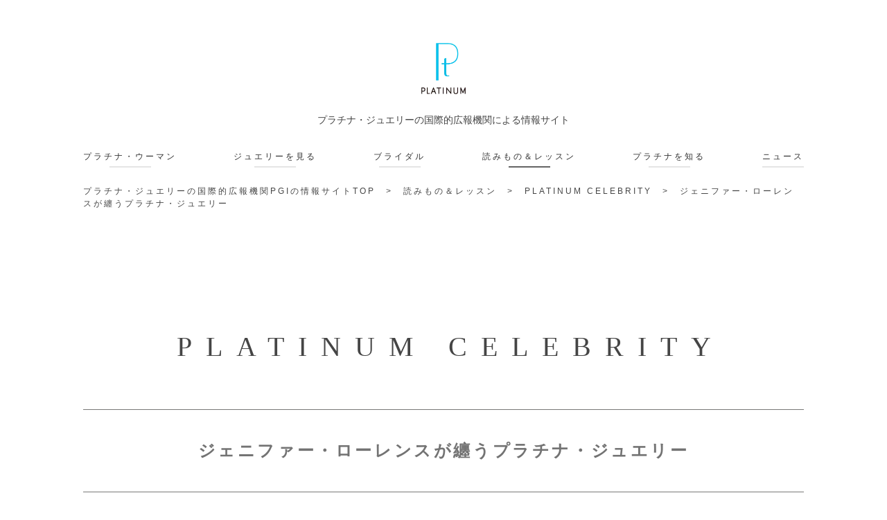

--- FILE ---
content_type: text/html; charset=UTF-8
request_url: https://www.preciousplatinum.jp/celebrity/1537/
body_size: 9770
content:
<!doctype html>
<html>
<head>
<meta charset="UTF-8">
<meta name="viewport" content="width=device-width,initial-scale=1.0"/>
<meta name="description" content="">
<meta name="keywords" content="セレブ,プラチナジュエリー,レッドカーペット,セレブリティ,ニュース,記事,ハリウッド">
<link rel="shortcut icon" href="/images/all/favicon.ico">
<link rel="apple-touch-icon" sizes="192x192" href="/images/all/apple-touch-icon.png">
<link href="/common/css/fashionjewelry/platinumcelebrity/page/import.css" rel="stylesheet" type="text/css">
<script src="/common/js/all/jquery-2.1.1.min.js"></script>
<script src="/common/js/all/common.js"></script>
<script src="/common/js/fashionjewelry/platinumcelebrity/slick.min.js"></script>
<script src="/common/js/fashionjewelry/platinumcelebrity/page_detail.js"></script>
<meta property="og:site_name" content="プラチナ・ジュエリーの国際的情報サイト｜Platinum Guild International">
<meta property="og:title" content="ジェニファー・ローレンスが纏うプラチナ・ジュエリー | プラチナセレブリティ | プラチナ・ジュエリーの国際的情報サイト｜Platinum Guild International">
<meta property="og:type" content="website">
<meta property="og:url" content="https://www.preciousplatinum.jp/celebrity/1537/">
<meta property="og:description" content="">
		<meta property="og:image" content="http://www.preciousplatinum.jp/images/all/og_all.png">
	<meta name='robots' content='max-image-preview:large' />
	<style>img:is([sizes="auto" i], [sizes^="auto," i]) { contain-intrinsic-size: 3000px 1500px }</style>
	<link rel='stylesheet' id='wp-block-library-css' href='https://www.preciousplatinum.jp/wp-includes/css/dist/block-library/style.min.css' type='text/css' media='all' />
<style id='classic-theme-styles-inline-css' type='text/css'>
/*! This file is auto-generated */
.wp-block-button__link{color:#fff;background-color:#32373c;border-radius:9999px;box-shadow:none;text-decoration:none;padding:calc(.667em + 2px) calc(1.333em + 2px);font-size:1.125em}.wp-block-file__button{background:#32373c;color:#fff;text-decoration:none}
</style>
<style id='global-styles-inline-css' type='text/css'>
:root{--wp--preset--aspect-ratio--square: 1;--wp--preset--aspect-ratio--4-3: 4/3;--wp--preset--aspect-ratio--3-4: 3/4;--wp--preset--aspect-ratio--3-2: 3/2;--wp--preset--aspect-ratio--2-3: 2/3;--wp--preset--aspect-ratio--16-9: 16/9;--wp--preset--aspect-ratio--9-16: 9/16;--wp--preset--color--black: #000000;--wp--preset--color--cyan-bluish-gray: #abb8c3;--wp--preset--color--white: #ffffff;--wp--preset--color--pale-pink: #f78da7;--wp--preset--color--vivid-red: #cf2e2e;--wp--preset--color--luminous-vivid-orange: #ff6900;--wp--preset--color--luminous-vivid-amber: #fcb900;--wp--preset--color--light-green-cyan: #7bdcb5;--wp--preset--color--vivid-green-cyan: #00d084;--wp--preset--color--pale-cyan-blue: #8ed1fc;--wp--preset--color--vivid-cyan-blue: #0693e3;--wp--preset--color--vivid-purple: #9b51e0;--wp--preset--gradient--vivid-cyan-blue-to-vivid-purple: linear-gradient(135deg,rgba(6,147,227,1) 0%,rgb(155,81,224) 100%);--wp--preset--gradient--light-green-cyan-to-vivid-green-cyan: linear-gradient(135deg,rgb(122,220,180) 0%,rgb(0,208,130) 100%);--wp--preset--gradient--luminous-vivid-amber-to-luminous-vivid-orange: linear-gradient(135deg,rgba(252,185,0,1) 0%,rgba(255,105,0,1) 100%);--wp--preset--gradient--luminous-vivid-orange-to-vivid-red: linear-gradient(135deg,rgba(255,105,0,1) 0%,rgb(207,46,46) 100%);--wp--preset--gradient--very-light-gray-to-cyan-bluish-gray: linear-gradient(135deg,rgb(238,238,238) 0%,rgb(169,184,195) 100%);--wp--preset--gradient--cool-to-warm-spectrum: linear-gradient(135deg,rgb(74,234,220) 0%,rgb(151,120,209) 20%,rgb(207,42,186) 40%,rgb(238,44,130) 60%,rgb(251,105,98) 80%,rgb(254,248,76) 100%);--wp--preset--gradient--blush-light-purple: linear-gradient(135deg,rgb(255,206,236) 0%,rgb(152,150,240) 100%);--wp--preset--gradient--blush-bordeaux: linear-gradient(135deg,rgb(254,205,165) 0%,rgb(254,45,45) 50%,rgb(107,0,62) 100%);--wp--preset--gradient--luminous-dusk: linear-gradient(135deg,rgb(255,203,112) 0%,rgb(199,81,192) 50%,rgb(65,88,208) 100%);--wp--preset--gradient--pale-ocean: linear-gradient(135deg,rgb(255,245,203) 0%,rgb(182,227,212) 50%,rgb(51,167,181) 100%);--wp--preset--gradient--electric-grass: linear-gradient(135deg,rgb(202,248,128) 0%,rgb(113,206,126) 100%);--wp--preset--gradient--midnight: linear-gradient(135deg,rgb(2,3,129) 0%,rgb(40,116,252) 100%);--wp--preset--font-size--small: 13px;--wp--preset--font-size--medium: 20px;--wp--preset--font-size--large: 36px;--wp--preset--font-size--x-large: 42px;--wp--preset--spacing--20: 0.44rem;--wp--preset--spacing--30: 0.67rem;--wp--preset--spacing--40: 1rem;--wp--preset--spacing--50: 1.5rem;--wp--preset--spacing--60: 2.25rem;--wp--preset--spacing--70: 3.38rem;--wp--preset--spacing--80: 5.06rem;--wp--preset--shadow--natural: 6px 6px 9px rgba(0, 0, 0, 0.2);--wp--preset--shadow--deep: 12px 12px 50px rgba(0, 0, 0, 0.4);--wp--preset--shadow--sharp: 6px 6px 0px rgba(0, 0, 0, 0.2);--wp--preset--shadow--outlined: 6px 6px 0px -3px rgba(255, 255, 255, 1), 6px 6px rgba(0, 0, 0, 1);--wp--preset--shadow--crisp: 6px 6px 0px rgba(0, 0, 0, 1);}:where(.is-layout-flex){gap: 0.5em;}:where(.is-layout-grid){gap: 0.5em;}body .is-layout-flex{display: flex;}.is-layout-flex{flex-wrap: wrap;align-items: center;}.is-layout-flex > :is(*, div){margin: 0;}body .is-layout-grid{display: grid;}.is-layout-grid > :is(*, div){margin: 0;}:where(.wp-block-columns.is-layout-flex){gap: 2em;}:where(.wp-block-columns.is-layout-grid){gap: 2em;}:where(.wp-block-post-template.is-layout-flex){gap: 1.25em;}:where(.wp-block-post-template.is-layout-grid){gap: 1.25em;}.has-black-color{color: var(--wp--preset--color--black) !important;}.has-cyan-bluish-gray-color{color: var(--wp--preset--color--cyan-bluish-gray) !important;}.has-white-color{color: var(--wp--preset--color--white) !important;}.has-pale-pink-color{color: var(--wp--preset--color--pale-pink) !important;}.has-vivid-red-color{color: var(--wp--preset--color--vivid-red) !important;}.has-luminous-vivid-orange-color{color: var(--wp--preset--color--luminous-vivid-orange) !important;}.has-luminous-vivid-amber-color{color: var(--wp--preset--color--luminous-vivid-amber) !important;}.has-light-green-cyan-color{color: var(--wp--preset--color--light-green-cyan) !important;}.has-vivid-green-cyan-color{color: var(--wp--preset--color--vivid-green-cyan) !important;}.has-pale-cyan-blue-color{color: var(--wp--preset--color--pale-cyan-blue) !important;}.has-vivid-cyan-blue-color{color: var(--wp--preset--color--vivid-cyan-blue) !important;}.has-vivid-purple-color{color: var(--wp--preset--color--vivid-purple) !important;}.has-black-background-color{background-color: var(--wp--preset--color--black) !important;}.has-cyan-bluish-gray-background-color{background-color: var(--wp--preset--color--cyan-bluish-gray) !important;}.has-white-background-color{background-color: var(--wp--preset--color--white) !important;}.has-pale-pink-background-color{background-color: var(--wp--preset--color--pale-pink) !important;}.has-vivid-red-background-color{background-color: var(--wp--preset--color--vivid-red) !important;}.has-luminous-vivid-orange-background-color{background-color: var(--wp--preset--color--luminous-vivid-orange) !important;}.has-luminous-vivid-amber-background-color{background-color: var(--wp--preset--color--luminous-vivid-amber) !important;}.has-light-green-cyan-background-color{background-color: var(--wp--preset--color--light-green-cyan) !important;}.has-vivid-green-cyan-background-color{background-color: var(--wp--preset--color--vivid-green-cyan) !important;}.has-pale-cyan-blue-background-color{background-color: var(--wp--preset--color--pale-cyan-blue) !important;}.has-vivid-cyan-blue-background-color{background-color: var(--wp--preset--color--vivid-cyan-blue) !important;}.has-vivid-purple-background-color{background-color: var(--wp--preset--color--vivid-purple) !important;}.has-black-border-color{border-color: var(--wp--preset--color--black) !important;}.has-cyan-bluish-gray-border-color{border-color: var(--wp--preset--color--cyan-bluish-gray) !important;}.has-white-border-color{border-color: var(--wp--preset--color--white) !important;}.has-pale-pink-border-color{border-color: var(--wp--preset--color--pale-pink) !important;}.has-vivid-red-border-color{border-color: var(--wp--preset--color--vivid-red) !important;}.has-luminous-vivid-orange-border-color{border-color: var(--wp--preset--color--luminous-vivid-orange) !important;}.has-luminous-vivid-amber-border-color{border-color: var(--wp--preset--color--luminous-vivid-amber) !important;}.has-light-green-cyan-border-color{border-color: var(--wp--preset--color--light-green-cyan) !important;}.has-vivid-green-cyan-border-color{border-color: var(--wp--preset--color--vivid-green-cyan) !important;}.has-pale-cyan-blue-border-color{border-color: var(--wp--preset--color--pale-cyan-blue) !important;}.has-vivid-cyan-blue-border-color{border-color: var(--wp--preset--color--vivid-cyan-blue) !important;}.has-vivid-purple-border-color{border-color: var(--wp--preset--color--vivid-purple) !important;}.has-vivid-cyan-blue-to-vivid-purple-gradient-background{background: var(--wp--preset--gradient--vivid-cyan-blue-to-vivid-purple) !important;}.has-light-green-cyan-to-vivid-green-cyan-gradient-background{background: var(--wp--preset--gradient--light-green-cyan-to-vivid-green-cyan) !important;}.has-luminous-vivid-amber-to-luminous-vivid-orange-gradient-background{background: var(--wp--preset--gradient--luminous-vivid-amber-to-luminous-vivid-orange) !important;}.has-luminous-vivid-orange-to-vivid-red-gradient-background{background: var(--wp--preset--gradient--luminous-vivid-orange-to-vivid-red) !important;}.has-very-light-gray-to-cyan-bluish-gray-gradient-background{background: var(--wp--preset--gradient--very-light-gray-to-cyan-bluish-gray) !important;}.has-cool-to-warm-spectrum-gradient-background{background: var(--wp--preset--gradient--cool-to-warm-spectrum) !important;}.has-blush-light-purple-gradient-background{background: var(--wp--preset--gradient--blush-light-purple) !important;}.has-blush-bordeaux-gradient-background{background: var(--wp--preset--gradient--blush-bordeaux) !important;}.has-luminous-dusk-gradient-background{background: var(--wp--preset--gradient--luminous-dusk) !important;}.has-pale-ocean-gradient-background{background: var(--wp--preset--gradient--pale-ocean) !important;}.has-electric-grass-gradient-background{background: var(--wp--preset--gradient--electric-grass) !important;}.has-midnight-gradient-background{background: var(--wp--preset--gradient--midnight) !important;}.has-small-font-size{font-size: var(--wp--preset--font-size--small) !important;}.has-medium-font-size{font-size: var(--wp--preset--font-size--medium) !important;}.has-large-font-size{font-size: var(--wp--preset--font-size--large) !important;}.has-x-large-font-size{font-size: var(--wp--preset--font-size--x-large) !important;}
:where(.wp-block-post-template.is-layout-flex){gap: 1.25em;}:where(.wp-block-post-template.is-layout-grid){gap: 1.25em;}
:where(.wp-block-columns.is-layout-flex){gap: 2em;}:where(.wp-block-columns.is-layout-grid){gap: 2em;}
:root :where(.wp-block-pullquote){font-size: 1.5em;line-height: 1.6;}
</style>
<link rel="canonical" href="https://www.preciousplatinum.jp/celebrity/1537/" />
<link rel='shortlink' href='https://www.preciousplatinum.jp/?p=1537' />
<link rel="alternate" title="oEmbed (JSON)" type="application/json+oembed" href="https://www.preciousplatinum.jp/wp-json/oembed/1.0/embed?url=https%3A%2F%2Fwww.preciousplatinum.jp%2Fcelebrity%2F1537%2F" />
<link rel="alternate" title="oEmbed (XML)" type="text/xml+oembed" href="https://www.preciousplatinum.jp/wp-json/oembed/1.0/embed?url=https%3A%2F%2Fwww.preciousplatinum.jp%2Fcelebrity%2F1537%2F&#038;format=xml" />
<!-- オプティマイズ用 -->
<style>.async-hide { opacity: 0 !important} </style>
<script>(function(a,s,y,n,c,h,i,d,e){s.className+=' '+y;h.start=1*new Date;
h.end=i=function(){s.className=s.className.replace(RegExp(' ?'+y),'')};
(a[n]=a[n]||[]).hide=h;setTimeout(function(){i();h.end=null},c);h.timeout=c;
})(window,document.documentElement,'async-hide','dataLayer',4000,
{'GTM-5XJVFQP':true});</script>

<!-- Google Tag Manager -->
<script>(function(w,d,s,l,i){w[l]=w[l]||[];w[l].push({'gtm.start':
new Date().getTime(),event:'gtm.js'});var f=d.getElementsByTagName(s)[0],
j=d.createElement(s),dl=l!='dataLayer'?'&l='+l:'';j.async=true;j.src=
'https://www.googletagmanager.com/gtm.js?id='+i+dl;f.parentNode.insertBefore(j,f);
})(window,document,'script','dataLayer','GTM-PMKZ9X2');</script>
<!-- End Google Tag Manager -->

<!-- Facebook Pixel Code -->
<script>
  !function(f,b,e,v,n,t,s)
  {if(f.fbq)return;n=f.fbq=function(){n.callMethod?
  n.callMethod.apply(n,arguments):n.queue.push(arguments)};
  if(!f._fbq)f._fbq=n;n.push=n;n.loaded=!0;n.version='2.0';
  n.queue=[];t=b.createElement(e);t.async=!0;
  t.src=v;s=b.getElementsByTagName(e)[0];
  s.parentNode.insertBefore(t,s)}(window, document,'script',
  'https://connect.facebook.net/en_US/fbevents.js');
  fbq('init', '291513661460846');
  fbq('track', 'PageView');
</script>
<noscript><img height="1" width="1" style="display:none"
  src="https://www.facebook.com/tr?id=291513661460846&ev=PageView&noscript=1"
/></noscript>
<!-- End Facebook Pixel Code -->


<script data-obct type="text/javascript">
  /** DO NOT MODIFY THIS CODE**/
  !function(_window, _document) {
    var OB_ADV_ID='000bc02931c2f0d9c9d5466575244b5d43';
    if (_window.obApi) {var toArray = function(object) {return Object.prototype.toString.call(object) === '[object Array]' ? object : [object];};_window.obApi.marketerId = toArray(_window.obApi.marketerId).concat(toArray(OB_ADV_ID));return;}
    var api = _window.obApi = function() {api.dispatch ? api.dispatch.apply(api, arguments) : api.queue.push(arguments);};api.version = '1.1';api.loaded = true;api.marketerId = OB_ADV_ID;api.queue = [];var tag = _document.createElement('script');tag.async = true;tag.src = '//amplify.outbrain.com/cp/obtp.js';tag.type = 'text/javascript';var script = _document.getElementsByTagName('script')[0];script.parentNode.insertBefore(tag, script);}(window, document);
obApi('track', 'PAGE_VIEW');
</script>
<title>ジェニファー・ローレンスが纏うプラチナ・ジュエリー | プラチナセレブリティ | プラチナ・ジュエリーの国際的情報サイト｜Platinum Guild International</title>
<link href="/common/css/topics/elleonline2018/layout.css" rel="stylesheet" type="text/css">

<script type="application/ld+json">
{
  "@context": "https://schema.org",
  "@type": "BreadcrumbList",
  "itemListElement": [
    {
      "@type": "ListItem",
      "position": 1,
      "name": "プラチナ・ジュエリーの国際的広報機関PGIの情報サイトTOP",
      "item": "https://www.preciousplatinum.jp/"
    },
    {
      "@type": "ListItem",
      "position": 2,
      "name": "読みもの＆レッスン",
      "item": "https://www.preciousplatinum.jp/reading/"
    },
    {
      "@type": "ListItem",
      "position": 3,
      "name": "PLATINUM CELEBRITY",
      "item": "https://www.preciousplatinum.jp/reading/platinumcelebrity/"
    },
    {
      "@type": "ListItem",
      "position": 4,
      "name": "ジェニファー・ローレンスが纏うプラチナ・ジュエリー",
      "item": "https://www.preciousplatinum.jp/celebrity/1537/"
    }
  ]
}
</script>

</head>
  <body>
<!-- Google Tag Manager (noscript) -->
<noscript><iframe src="https://www.googletagmanager.com/ns.html?id=GTM-PMKZ9X2"
height="0" width="0" style="display:none;visibility:hidden"></iframe></noscript>
<!-- End Google Tag Manager (noscript) -->
    <div id="wrapper">
      <header class="header">
                <div class="header__siteTitle">
            <a href="https://www.preciousplatinum.jp" data-wpel-link="internal"><img class="header__siteTitle__img" src="/images/all/header/header_logo.png" alt="プラチナ・ジュエリーの国際的広報機関による情報サイト"></a>
        </div>
    
        <p class="header__siteText_pc">プラチナ・ジュエリーの国際的広報機関による情報サイト</p>
    
    <nav class="header__gNav">
        <ul class="header__gNav__list">
            <li class="header__gNav__list__item">
                                    <div class="header__gNav__list__box">
                        <a class="header__gNav__list__link" href="/platinum-woman/" data-wpel-link="internal">プラチナ・ウーマン</a>
                    </div>
                            </li>

            <li class="header__gNav__list__item">
                                    <div class="header__gNav__list__box">
                        <a class="header__gNav__list__link" href="/viewjewelry/" data-wpel-link="internal">
                            ジュエリーを見る
                            <!-- <img class="header__gNav__list__img-01" src="/images/all/header/header_nav01.png" alt="FASHION JEWELLERY"> -->
                        </a>
                    </div>
                            </li>

            <li class="header__gNav__list__item">
                                    <div class="header__gNav__list__box">
                        <a class="header__gNav__list__link" href="/platinum-bridal/" data-wpel-link="internal">
                            ブライダル
                            <!-- <img class="header__gNav__list__img-02" src="/images/all/header/header_nav02.png" alt="PLATINUM BRIDAL"> -->
                        </a>
                    </div>
                            </li>

            <li class="header__gNav__list__item">
                                    <div class="header__gNav__list__box">
                        <a class="header__gNav__list__link" href="/reading/" data-wpel-link="internal">
                            <!-- <img class="header__gNav__list__img-03" src="/images/all/header/header_nav03.png" alt="GIFT JEWELLERY"> -->
                            読みもの＆レッスン
                        </a>
                    </div>
                            </li>

            <li class="header__gNav__list__item">
                                    <div class="header__gNav__list__box">
                        <a class="header__gNav__list__link" href="/aboutplatinum/" data-wpel-link="internal">
                            <!-- <img class="header__gNav__list__img-04" src="/images/all/header/header_nav04.png" alt="ABOUT PLATINUM"> -->
                            プラチナを知る
                        </a>
                    </div>
                            </li>

            <li class="header__gNav__list__item">
                                    <div class="header__gNav__list__box">
                        <a class="header__gNav__list__link" href="/topics/" data-wpel-link="internal">
                            <!-- <img class="header__gNav__list__img-05" src="/images/all/header/header_nav05.png" alt="PLATINUM TOPICS"> -->
                            ニュース
                        </a>
                    </div>
                            </li>
        </ul>
    </nav>

    <div class="header__gNav--sp">
        <div class="header__gNav--sp__box">
            <div class="header__gNav--sp__box__title">
                <a href="/" data-wpel-link="internal"><img src="/images/all/header/header_sp_logo.png" alt="PLATINUM"/></a>
                <p class="header__siteText">プラチナ・ジュエリーの国際的広報機関による情報サイト</p>
            </div>
            <div id="btn-menu">
                <a class="menu-trigger" href="#">
                    <span></span>
                    <span></span>
                    <span></span>
                </a>
                <div class="btn__menu__txt">menu</div>
            </div>
        </div>
        <div class="header__gNav--sp__listBox">
            <ul class="header__gNav--sp__list">
                <li class="header__gNav--sp__list__item">
                    <a class="header__gNav--sp__list__link" href="/" data-wpel-link="internal">トップ</a>
                </li>
                <li class="header__gNav--sp__list__item">
                    <a class="header__gNav--sp__list__link" href="/platinum-woman/" data-wpel-link="internal">プラチナ・ウーマン</a>
                </li>
                <li class="header__gNav--sp__list__item">
                    <a class="header__gNav--sp__list__link" href="/viewjewelry/" data-wpel-link="internal">ジュエリーを見る</a>
                </li>
                <li class="header__gNav--sp__list__item">
                    <a class="header__gNav--sp__list__link" href="/platinum-bridal/" data-wpel-link="internal">ブライダル</a>
                </li>
                <li class="header__gNav--sp__list__item">
                    <a class="header__gNav--sp__list__link" href="/reading/" data-wpel-link="internal">読みもの＆レッスン</a>
                </li>
                <li class="header__gNav--sp__list__item">
                    <a class="header__gNav--sp__list__link" href="/aboutplatinum/" data-wpel-link="internal">プラチナを知る</a>
                </li>
                <li class="header__gNav--sp__list__item">
                    <a class="header__gNav--sp__list__link" href="/topics/" data-wpel-link="internal">ニュース</a>
                </li>
                <li class="header__gNav--sp__list__item">
                    <a class="header__gNav--sp__list__link" href="/sitemap/" data-wpel-link="internal">サイトマップ</a>
                </li>
            </ul>
        </div>
    </div>
</header>      <div class="breadcrumb pc--show sp--hide">
        <a href="https://www.preciousplatinum.jp" data-wpel-link="internal">プラチナ・ジュエリーの国際的広報機関PGIの情報サイトTOP</a>　&gt;　<a href="/reading/" data-wpel-link="internal">読みもの＆レッスン</a>　&gt;　<a href="/reading/platinumcelebrity/" data-wpel-link="internal">PLATINUM CELEBRITY</a>　&gt;　ジェニファー・ローレンスが纏うプラチナ・ジュエリー      </div>

      <div class="contents">
        <div class="contents__outline__inner">
          <p class="contents__outline__pageCopy">PLATINUM CELEBRITY</p>


          <div class="contents__outline__pageTitleArea">
            <h1 class="contents__outline__pageTitle">
              ジェニファー・ローレンスが纏うプラチナ・ジュエリー            </h1>
          </div>
          <p class="contents__outline__day">2017/09/14</p>



          <div class="cb_boxWrapArea">



<div class='cb_box type_a'>
  <div class='cb_box_imageArea'>
    <p class='cb_box_imageArea_image'><img src="https://www.preciousplatinum.jp/wp-content/uploads/2018/07/end_photo_main-1.jpg"/></p>
    <div class='cb_box_imageArea_imageread'></div>
  </div>
  <div class='cb_box_bodyArea'>
    <div>
      <p>9月5日に開催された第74回ベネチア国際映画祭で、ジェニファー・ローレンスが、出演する『mother!（原題）』のプレミア上映にティファニーのプラチナ・ジェリーを身にまとって登場しました。</p>
<p>ラウンド ブリリアント カット ダイヤモンドが並べられたネックレス、ドロップ・イヤリング、リングは全て、プラチナ・セッティングのもの。</p>
<p>プラチナは、最も華やかで特別なジュエリーとして多くのセレブリティに選ばれており、また時代を超えて輝きつづけるジュエリー・デザインに数多く採用されています。</p>
<p>（人物写真：INSTARimages)</p>
    </div>
  </div>
</div>



          </div>


<div class="page_slideWrapArea">
  <h3 class="page_slideArea-title">RECENT ARTICLES</h3>
  <div class="page_slideArea">
    <ul>


                    <li><a href="https://www.preciousplatinum.jp/celebrity/10648/" data-wpel-link="internal"><img src="https://www.preciousplatinum.jp/wp-content/uploads/2018/07/end_photo_list-1.jpg"></a></li>
            <li><a href="https://www.preciousplatinum.jp/celebrity/10629/" data-wpel-link="internal"><img src="https://www.preciousplatinum.jp/wp-content/uploads/2018/07/end_photo_list-1.jpg"></a></li>
            <li><a href="https://www.preciousplatinum.jp/celebrity/10604/" data-wpel-link="internal"><img src="https://www.preciousplatinum.jp/wp-content/uploads/2024/01/topics_pc20240118.jpg"></a></li>
            <li><a href="https://www.preciousplatinum.jp/celebrity/10595/" data-wpel-link="internal"><img src="https://www.preciousplatinum.jp/wp-content/uploads/2023/12/celeb_banner231221_topics-1024x896.png"></a></li>
            <li><a href="https://www.preciousplatinum.jp/celebrity/10564/" data-wpel-link="internal"><img src="https://www.preciousplatinum.jp/wp-content/uploads/2018/07/end_photo_list-1.jpg"></a></li>
            <li><a href="https://www.preciousplatinum.jp/celebrity/10553/" data-wpel-link="internal"><img src="https://www.preciousplatinum.jp/wp-content/uploads/2018/07/end_photo_list-1.jpg"></a></li>
            </ul>
  </div>
</div>


          <div class="celebrity_bodyArea__listArea__naviArea clearfix">
                        <p class="celebrity_bodyArea__listArea__naviArea__next"><a href="https://www.preciousplatinum.jp/celebrity/1540/" rel="next" data-wpel-link="internal">NEXT</a></p>
                                    <p class="celebrity_bodyArea__listArea__naviArea__back"><a href="https://www.preciousplatinum.jp/celebrity/1519/" rel="prev" data-wpel-link="internal">PREV</a></p>
                        <a href="/celebrity/" class="btn__article_top" data-wpel-link="internal">記事一覧に戻る</a>
          </div>





        </div>

      <div class="p-bnr_mail" id="js-bnr_area">
        <a href="https://mdh.fm/BeUI/MemberMobile/MemberMobile?ReqID=member&amp;CustID=D10326&amp;MemberID=62994" class="p-bnr_mail__btn hide-btn" id="js-btn_mail" data-wpel-link="external" target="_blank" rel="external noopener noreferrer">
          <picture><source srcset="/images/fashionjewelry/platinumcelebrity/btn_mail_bnr_sp.jpg" media="(max-width:750px)"><img src="/images/fashionjewelry/platinumcelebrity/btn_mail_bnr.jpg" alt="メールマガジン 新作ジュエリーやセレブの着けこなしなどのトピックをお届け 登録はこちら"></picture>
        </a>
      </div>

      </div>


      <div class="">
          <div class="contents__recommend__inner -single_celebrity">
            <h2 class="contents__recommend__title">PLATINUM <br class="pc--hide sp--show">RECOMMEND</h2>
            <p class="contents__recommend__caption">プラチナの正しい価値と知識、<br class="pc--hide sp--show">日本で販売されている<br class="pc--hide sp--show">プラチナ・ジュエリーのデザイン、<br>プラチナにまつわる<br class="pc--hide sp--show">最新トピックスなどを紹介しています。</p>

            <ul class="contents__recommend__list">
              <li class="contents__recommend__list__item">
                <a href="/aboutplatinum/" class="contents__recommend__list__item__link" data-wpel-link="internal">
                  <img src="/images/topics/elleonline2018/platinum_recommend_01.png" alt="プラチナが選ばれる理由" class="contents__recommend__list__item__link__img">
                </a>
              </li>
              <li class="contents__recommend__list__item">
                <a href="/viewjewelry/" class="contents__recommend__list__item__link" data-wpel-link="internal">
                  <img src="/images/topics/elleonline2018/platinum_recommend_06.png" alt="ジュエリーを見る" class="contents__recommend__list__item__link__img">
                </a>
              </li>
              <li class="contents__recommend__list__item">
                <a href="/aboutplatinum/platinumhistory/" class="contents__recommend__list__item__link" data-wpel-link="internal">
                  <img src="/images/topics/elleonline2018/platinum_recommend_02.png" alt="プラチナの歴史" class="contents__recommend__list__item__link__img">
                </a>
              </li>
              <li class="contents__recommend__list__item">
              <a href="/platinum-bridal/" class="contents__recommend__list__item__link" data-wpel-link="internal">
                  <img src="/images/all/bnr_bridal.jpg" alt="ブライダル" class="contents__recommend__list__item__link__img">
                </a>
              </li>
              <li class="contents__recommend__list__item">
                <a href="/aboutplatinum/howtocare/" class="contents__recommend__list__item__link" data-wpel-link="internal">
                  <img src="/images/topics/elleonline2018/platinum_recommend_04.png" alt="プラチナ・ジュエリーのお手入れ" class="contents__recommend__list__item__link__img">
                </a>
              </li>
              <li class="contents__recommend__list__item">
                <a href="/topics/" class="contents__recommend__list__item__link" data-wpel-link="internal">
                  <img src="/images/topics/elleonline2018/platinum_recommend_05.png" alt="ニュース" class="contents__recommend__list__item__link__img">
                </a>
              </li>
            </ul>


          </div><!-- /contents__recommend__inner -->
        </div><!-- /contents__recommend -->





      <footer class="footer">
    <p class="footer__box__ttl">プラチナ・ギルド・インターナショナルの公式SNS・最新情報はこちら</p>
    <div class="footer__box">
        <div class="footer__box__box2Col">
            <p>
                <a class="footer__box__box2Col__contactLink" href="https://www.youtube.com/channel/UCOvrygkk4tMyCULf5Quu-Uw" data-wpel-link="external" target="_blank" rel="external noopener noreferrer">
                    <img class="footer__box__box2Col__contactLink__img-01" src="/images/all/footer/footer_contact_link01.png" alt="Youtubeアイコン">
                </a>
            </p>
        </div>
        <div class="footer__box__box2Col">
            <p>
                <a class="footer__box__box2Col__contactLink" href="https://www.instagram.com/pgi_japan/" data-wpel-link="external" target="_blank" rel="external noopener noreferrer">
                    <img class="footer__box__box2Col__contactLink__img-03" src="/images/all/footer/footer_contact_link03.png" alt="Instagramアイコン">
                </a>
            </p>
        </div>
        <div class="footer__box__box2Col">
            <p>
                <a class="footer__box__box2Col__contactLink" href="https://www.facebook.com/JewelryPlatinum.Japan/" data-wpel-link="external" target="_blank" rel="external noopener noreferrer">
                    <img class="footer__box__box2Col__contactLink__img-02" src="/images/all/footer/footer_contact_link02.png" alt="Facebookアイコン">
                </a>
            </p>
        </div>
        <div class="footer__box__box2Col">
            <p>
                <a class="footer__box__box2Col__contactLink" href="https://mdh.fm/e?kD10326GO2" data-wpel-link="external" target="_blank" rel="external noopener noreferrer">
                    <img class="footer__box__box2Col__contactLink__img-04" src="/images/all/footer/footer_contact_link04.png" alt="メールマガジンアイコン">
                </a>
            </p>
        </div>
    </div>

    <div class="footer__inner">
        <div class="footer__menu--gNavi">
            <ul class="js-footer__menu--gNavi">
                <li>
                    <a href="/platinum-woman/" class="footer__menu--gNavi__link js-footer_slide" data-wpel-link="internal">プラチナ・ウーマン</a>
                    <p class="footer__menu__icon js-footer_icon"></p>
                    <ul class="footer__menu--gNavi__link-sub js-footer_slide_content">
                        <li><a href="/platinum-woman/gallery/" data-wpel-link="internal">Collection</a></li>
                        <li><a href="/platinum-woman/brand/" data-wpel-link="internal">Brand</a></li>
                        <li><a href="/platinum-woman/values/" data-wpel-link="internal">About Platinum</a></li>
                        <li><a href="/platinum-woman/donation/" data-wpel-link="internal">Charity Project</a></li>
                        <li><a href="/platinum-woman/shop/" data-wpel-link="internal">Shop List</a></li>
                    </ul>
                </li>
                <li>
                    <a href="/viewjewelry/" class="footer__menu--gNavi__link js-footer_slide" data-wpel-link="internal">ジュエリーを見る</a>
                    <p class="footer__menu__icon js-footer_icon"></p>
                    <ul class="footer__menu--gNavi__link-sub js-footer_slide_content">
                        <!-- <li><a href="#">プラチナ・ウーマン デザインギャラリー</a></li> -->
                        <li><a href="/viewjewelry/#content_fashion" data-wpel-link="internal">ファッションデザインギャラリー</a></li>
                        <li><a href="/platinum-bridal/#gallery" data-wpel-link="internal">ブライダルデザインギャラリー</a></li>
                        <li><a href="/viewjewelry/#content_thanks" data-wpel-link="internal">サンクスデイズ・プラチナ</a></li>
                        <li><a href="/viewjewelry/design-selection/" data-wpel-link="internal">すべてのジュエリーからお気に入りのジュエリーを見つける</a></li>
                    </ul>
                </li>
                <li>
                    <a href="/platinum-bridal/" class="footer__menu--gNavi__link js-footer_slide" data-wpel-link="internal">ブライダル</a>
                    <p class="footer__menu__icon js-footer_icon"></p>
                    <ul class="footer__menu--gNavi__link-sub js-footer_slide_content">
                        <li><a href="/platinum-bridal/#box01" data-wpel-link="internal">やっぱりプラチナ</a></li>
                        <li><a href="/platinum-bridal/#box03" data-wpel-link="internal">ブライダルリングコレクション</a></li>
                        <li><a href="/platinum-bridal/#box05" data-wpel-link="internal">ブライダルリングの選び方 </a></li>
                        <li><a href="/platinum-bridal/#box02" data-wpel-link="internal">プラチナとホワイトゴールド</a></li>
                        <li><a href="/platinum-bridal/#box04" data-wpel-link="internal">関連コンテンツ</a></li>
                    </ul>
                </li>
                <li>
                    <a href="/reading/" class="footer__menu--gNavi__link js-footer_slide" data-wpel-link="internal">読みもの&レッスン</a>
                    <p class="footer__menu__icon js-footer_icon"></p>
                    <ul class="footer__menu--gNavi__link-sub js-footer_slide_content">
                        <li><a href="/reading/happy-platinum/" data-wpel-link="internal">あなたの人生がもっと輝く 運命のプラチナ診断</a></li>
                        <li><a href="/reading/interview_vol01/" data-wpel-link="internal">未来を創る手に、プラチナの輝きを</a></li>
                        <li><a href="/reading/nail/" data-wpel-link="internal">注目のネイリスト2名が作り出す“旬”のネイルアートxファッション</a></li>
                        <li><a href="/reading/style/" data-wpel-link="internal">2大スタイリストが提案する“旬”なプラチナ・ジュエリースタイル</a></li>
                        <li><a href="/reading/history/" data-wpel-link="internal">プラチナ・ジュエリーの輝く歴史絵巻</a></li>
                        <li><a href="/reading/skeletaldiagnosis/" data-wpel-link="internal">あなたに似合う プラチナ・ジュエリーの選び方</a></li>
                        <li><a href="/reading/medalinterview/vol1/" data-wpel-link="internal">輝きを支える人にプラチナ・メダルを</a></li>
                        <li><a href="/reading/platinumcelebrity/" data-wpel-link="internal">プラチナセレブリティ</a></li>
                        <li><a href="/reading/stylelesson/vol1/" data-wpel-link="internal">プラチナスタイルレッスン</a></li>
                        <li><a href="/reading/platinumtrendinterview/" data-wpel-link="internal">プラチナトレンドインタビュー</a></li>
                        <li><a href="/reading/platinum_secrets/" data-wpel-link="internal">PLATINUM SECRETS</a></li>
                        <li><a href="/reading/kizuna/" data-wpel-link="internal">絆のプラチナ</a></li>
                    </ul>
                </li>
                <li>
                    <a href="/aboutplatinum/" class="footer__menu--gNavi__link js-footer_slide" data-wpel-link="internal">プラチナを知る</a>
                    <p class="footer__menu__icon js-footer_icon"></p>
                    <ul class="footer__menu--gNavi__link-sub js-footer_slide_content">
                        <li><a href="/aboutplatinum/" data-wpel-link="internal">プラチナが選ばれる7つの理由</a></li>
                        <li><a href="/aboutplatinum/platinumhistory/" data-wpel-link="internal">プラチナの歴史</a></li>
                        <li><a href="/aboutplatinum/howtocare/" data-wpel-link="internal">プラチナ・ジュエリーのお手入れ方法</a></li>
                        <li><a href="/aboutplatinum/commitment/" data-wpel-link="internal">プラチナづくりのこだわり</a></li>
                    </ul>
                </li>
                <li>
                    <a href="/topics/" class="footer__menu--gNavi__link js-footer_slide" data-wpel-link="internal">ニュース</a>
                    <p class="footer__menu__icon js-footer_icon"></p>
                    <ul class="footer__menu--gNavi__link-sub js-footer_slide_content">
                        <li><a href="/topics/#whatsnew" data-wpel-link="internal">WHAT'S NEW!</a></li>
                        <li><a href="/topics/#platinumNews" data-wpel-link="internal">PLATINUM NEWS</a></li>
                        <li><a href="/topics/#special" data-wpel-link="internal">SPECIAL</a></li>
                    </ul>
                </li>
            </ul>
        </div>
        <div class="footer__menu--globalLink">
            <div class="footer__menu--globalLink__box">
                <p class="footer__menu--globalLink__about">
                    <a class="footer__catch" href="/about/" data-wpel-link="internal">Platinum guild internationalとは</a></p>
                <p class="footer__menu--globalLink__csr"><a class="footer__catch" href="/csr/" data-wpel-link="internal">ESG・CSR活動</a></p>
                <p class="footer__menu--globalLink__item">
                    <span class="footer__catch">Platinum Guild International Global Site</span></p>
                <ul class="footer__menu--globalLink__list">
                    <li class="footer__menu--globalLink__list__item">
                        <a class="footer__link" href="http://www.preciousplatinum.in/en/home" data-wpel-link="external" target="_blank" rel="external noopener noreferrer">INDIA</a> /
                    </li>
                    <li class="footer__menu--globalLink__list__item">
                        <a class="footer__link" href="http://platinumjewelry.com/" data-wpel-link="external" target="_blank" rel="external noopener noreferrer">USA</a> /
                    </li>
                    <li class="footer__menu--globalLink__list__item">
                        <a class="footer__link" href="http://www.preciousplatinum.com.cn/zh/home" data-wpel-link="external" target="_blank" rel="external noopener noreferrer">CHINA</a> /
                    </li>
                    <!--<li class="footer__menu--globalLink__list__item"><a class="footer__link" href="/" data-wpel-link="internal">JAPAN</a> /</li>-->
                    <li class="footer__menu--globalLink__list__item">
                        <a class="footer__link" href="http://preciousplatinum.co.kr/" data-wpel-link="external" target="_blank" rel="external noopener noreferrer">KOREA</a></li>
                </ul>

            </div>
        </div>
        <div class="footer__menu">
            <div class="footer__menu__box">
                <ul class="footer__menu__list">
                    <li class="footer__menu__list__item"><a class="footer__link" href="/sitemap/" data-wpel-link="internal">サイトマップ</a></li>
                    <li class="footer__menu__list__item"><a class="footer__link" href="/policy/" data-wpel-link="internal">免責事項・プライバシーポリシー</a>
                    </li>
                </ul>
                <p class="footer__menu__item"><a class="footer__link" href="/contact/" data-wpel-link="internal">お問い合わせ</a></p>
                <p class="footer__menu__item footer__copyright">&copy Platinum Guild International 2016 – All rights reserved</p>
            </div>
        </div>
    </div>
</footer>
<p class="p-btn_pageTop js-pageTop"><img src="/images/all/btn_pageTop.png" alt="PAGE TOP"></p>    </div>
<script type="speculationrules">
{"prefetch":[{"source":"document","where":{"and":[{"href_matches":"\/*"},{"not":{"href_matches":["\/wp-*.php","\/wp-admin\/*","\/wp-content\/uploads\/*","\/wp-content\/*","\/wp-content\/plugins\/*","\/wp-content\/themes\/pgi2017\/*","\/*\\?(.+)"]}},{"not":{"selector_matches":"a[rel~=\"nofollow\"]"}},{"not":{"selector_matches":".no-prefetch, .no-prefetch a"}}]},"eagerness":"conservative"}]}
</script>
<script>
$(function() {
  $(".header__gNav__list li:nth-child(4)").children('.header__gNav__list__box').addClass('header__gNav__list__box--current');
});
</script>
</body>
</html>

--- FILE ---
content_type: text/css
request_url: https://www.preciousplatinum.jp/common/css/fashionjewelry/platinumcelebrity/page/import.css
body_size: 299
content:
@charset "UTF-8";

/* import */
@import url("/common/css/all/common.css");
@import url("/common/css/all/header.css");
@import url("/common/css/all/footer.css");
@import url("/common/css/fashionjewelry/platinumcelebrity/page/layout.css");
@import url("/common/css/fashionjewelry/platinumcelebrity/page/slick.css");
@import url("/common/css/fashionjewelry/platinumcelebrity/page/slick-theme.css");

--- FILE ---
content_type: text/css
request_url: https://www.preciousplatinum.jp/common/css/topics/elleonline2018/layout.css
body_size: 2088
content:
@charset "UTF-8";

/* contents */
.contents {
  margin: 100px auto 70px;
  /*width: 1040px;*/
}

/* contents__outline */
.contents__outline {
  margin: 65px auto 0;
}

.contents__title {
  text-align: center;
  margin-bottom: 50px;
}

.contents__title span:nth-child(1) {
  font-size: 5.3rem;
  font-weight: 600;
  letter-spacing: 0.1em;
  display: block;
  margin-bottom: 20px;
}

.contents__title span:nth-child(2) {
  font-size: 3.0rem;
  display: block;
  line-height: 1.6;
}



.contents__jewelry {
  padding: 50px 0 25px;
  margin-bottom: 20px;
}

.jewelry-bg01 {
  background-color: #e5f9fd;
}

.jewelry-bg02 {
  background-color: #ccf3fb;
}

.jewelry-bg03 {
  border: 3px solid #00C2EB;
  margin-top: 10px;
  margin-left: 10px;
  margin-right: 10px;
  padding: 0;
}

.jewelry-bg03__inner {
  border: 1px solid #00C2EB;
  margin: 3px;
  padding: 50px 0 40px;
}

.contents__jewelry__inner {
  width: 1030px;
  margin: 0 auto;
}

.contents__jewelry__title {
  text-align: center;
  font-size: 2.4rem;
  letter-spacing: 0.1em;
  line-height: 1.8;
  border-bottom: 1px solid #737373;
  padding-bottom: 20px;
}

.contents__jewelry__title-list {
  text-align: center;
  font-size: 2.4rem;
  letter-spacing: 0.1em;
  line-height: 1.8;
}

.contents__jewelry__list {
  margin: 65px 0 80px;
  display: flex;
  flex-flow: row wrap;
}

.contents__jewelry__list__item {
  width: 333px;
  margin-right: 15px;
}

.contents__jewelry__list__item:nth-child(3) {
  margin-right: 0;
}

.contents__jewelry__list__item-brand {
  text-align: center;
  margin-bottom: 15px;
}

.contents__jewelry__list__item-brand a {
  color: #00c2eb;
  font-size: 2.0rem;
  display: inline-block;
  text-decoration: underline;
  letter-spacing: 0.1em;
  font-family: 'Century Gothic';
  margin-bottom: 10px;
}

.contents__jewelry__list__item-brand p {
  font-size: 1.1rem;
}

.contents__jewelry__list__item-text {
  text-align: center;
}

.contents__jewelry__list__item-text-name {
  font-size: 1.2rem;
  margin: 5px 0 15px;
  letter-spacing: 0.1em;
}

.contents__jewelry__list__item-text-cap {
  font-size: 1.0rem;
  line-height: 1.6;
  letter-spacing: 0.1em;
  margin-bottom: 25px;
  font-feature-settings: "palt";
}

.contents__jewelry__list__item-text-category {
  font-size: 1.1rem;
  letter-spacing: 0.1em;
  font-weight: 600;
  margin-bottom: 15px;
}

.contents__jewelry__list__item-text-info {
  font-size: 1.0rem;
  margin-bottom: 15px;
}

.contents__jewelry__list__item-text-price {
  font-size: 1.2rem;
  margin-bottom: 35px;
  line-height: 1.5;
}

.contents__jewelry__list__item-text-price-etc {
  font-size: 1.2rem;
  margin-bottom: 15px;
  line-height: 1.5;
}

.contents__jewelry__list__item-text-link {
  font-size: 1.1rem;
}

.contents__jewelry__list__item-text-link a {
  color: #00c2eb;
  text-decoration: underline;
  font-weight: 600;
}

.contents__jewelry__list__item-text-etc {
  font-size: 1.0rem;
  margin-bottom: 15px;
  line-height: 1.5;
}

.contents__jewelry__text {
  text-align: right;
  font-size: 1.0rem;
  letter-spacing: 0.1em;
  line-height: 1.5;
}

.contents__jewelry__btnArea {
  margin-top: 25px;
}

.text-hidden {
  visibility: hidden;
}




.contents__jewelry__notice {
  margin: 80px 0 50px;
  text-align: center;
}

.contents__jewelry__notice__title {
  font-size: 2.4rem;
  letter-spacing: 0.1em;
  line-height: 1.8;
}

.contents__jewelry__notice__text01 {
  margin-top: 30px;
  font-size: 1.5rem;
  letter-spacing: 0.1em;

}

.contents__jewelry__notice__list {
  margin-top: 40px;
  font-size: 1.5rem;
  letter-spacing: 0.1em;
}

.contents__jewelry__notice__list__item {
  margin-bottom: 20px;
}

.contents__jewelry__notice__list__item:last-child {
  margin-bottom: 0;
}

.contents__jewelry__notice__list__item__text01 {
  margin-bottom: 20px;
}

.contents__jewelry__notice__list__item__link01 {
  color: #00c2eb;
  /* text-decoration: underline; */
}









.contents__recommend {
  background-color: #f2f2f2;
  padding: 90px 0;
}
.contents__recommend.-bridal_history {
  margin-bottom: 100px;
}
@media only screen and (max-width: 750px) {
  .contents__recommend.-bridal_history {
    margin-bottom: 12vw;
  }
}

.contents__recommend__inner {
  width: 840px;
  margin: 0 auto;
}
.contents__recommend__inner.-single_celebrity {
  margin-bottom: 70px;
}
@media only screen and (max-width: 750px) {
  .contents__recommend__inner.-single_celebrity {
    margin-bottom: 0;
  }
}

.contents__recommend__title {
  font-family: 'Century Gothic';
  font-size: 3.2rem;
  margin-bottom: 30px;
  text-align: center;
  letter-spacing: 0.3em;
}

.contents__recommend__caption {
  font-size: 1.4rem;
  letter-spacing: 0.05em;
  line-height: 2.4;
  text-align: center;
  margin-bottom: 50px;
}

.contents__recommend__list {
  display: flex;
  justify-content: space-between;
  flex-flow: row wrap;
}

.contents__recommend__list__item {
  width: 260px;
  margin-bottom: 30px;
}

@media only screen and (max-width: 750px) {

  /* contents__outline */
  .contents__outline {
    margin: 50px auto 0;
  }

  .contents__title {
    text-align: center;
    margin-bottom: 20px;
  }

  .contents__title span:nth-child(1) {
    font-size: 2.6rem;
    margin-bottom: 15px;
  }

  .contents__title span:nth-child(2) {
    font-size: 1.4rem;
    display: block;
  }



  .contents__jewelry__contentsListArea {
    text-align: center;
    margin-bottom: 20px;
  }

  .contents__jewelry__contentsList__item {
    line-height: 1.8;
  }

  .contents__jewelry__contentsList__item__link {
    color: #00c2eb;
    font-size: 1.2rem;
    text-decoration: underline;
  }






  .contents__jewelry {
    padding: 20px 0 10px;
    margin-bottom: 20px;
  }
  
  .jewelry-bg01 {
    background-color: #e5f9fd;
  }
  
  .jewelry-bg02 {
    background-color: #ccf3fb;
  }
  
  .jewelry-bg03 {
    border: 3px solid #00C2EB;
    margin-top: 10px;
    margin-left: 10px;
    margin-right: 10px;
    padding: 0;
  }
  
  .jewelry-bg03__inner {
    border: 1px solid #00C2EB;
    margin: 3px;
    padding: 20px 0 10px;
  }
  
  .contents__jewelry__inner {
    width: 78.666%;
  }
  
  .contents__jewelry__title {
    text-align: center;
    font-size: 1.4rem;
    letter-spacing: 0.1em;
    line-height: 1.8;
    border-bottom: 1px solid #737373;
    padding-bottom: 5px;
  }
  
  .contents__jewelry__title-list {
    text-align: center;
    font-size: 1.4rem;
    letter-spacing: 0.1em;
    line-height: 1.8;
  }
  
  .contents__jewelry__list {
    margin: 30px 0 20px;
  }
  
  .contents__jewelry__list__item {
    width: 100%;
    margin-right: 0;
    padding-bottom: 30px;
    margin-bottom: 30px;
    border-bottom: 1px solid #00c2eb;
  }

  .contents__jewelry__list__item:last-child {
    margin-bottom: 0;
    border-bottom: none;
    padding-bottom: 0;
  }
  
  .contents__jewelry__list__item-brand {
    text-align: center;
    margin-bottom: 15px;
  }

  .contents__jewelry__list__item-brand a {
    color: #00c2eb;
    font-size: 2.0rem;
    text-decoration: underline;
    letter-spacing: 0.1em;
    font-family: 'Century Gothic';
    margin-bottom: 10px;
  }
  
  .contents__jewelry__list__item-brand p {
    font-size: 1.1rem;
  }

  .contents__jewelry__list__item-img {
    width: 70%;
    margin: 0 auto;
  }
  
  .contents__jewelry__list__item-text {
    text-align: center;
  }
  
  .contents__jewelry__list__item-text-name {
    font-size: 1.2rem;
    margin: 5px 0 15px;
    letter-spacing: 0.1em;
  }
  
  .contents__jewelry__list__item-text-cap {
    font-size: 1.0rem;
    line-height: 1.6;
    letter-spacing: 0.1em;
    margin-bottom: 25px;
    font-feature-settings: "palt";
  }
  
  .contents__jewelry__list__item-text-category {
    font-size: 1.1rem;
    letter-spacing: 0.1em;
    font-weight: 600;
    margin-bottom: 15px;
  }
  
  .contents__jewelry__list__item-text-info {
    font-size: 1.0rem;
    margin-bottom: 15px;
  }
  
  .contents__jewelry__list__item-text-price {
    font-size: 1.2rem;
    margin-bottom: 15px;
    line-height: 1.5;
  }
  
  .contents__jewelry__list__item-text-price-etc {
    font-size: 1.2rem;
    margin-bottom: 15px;
    line-height: 1.5;
  }
  
  .contents__jewelry__list__item-text-link {
    font-size: 1.1rem;
  }
  
  .contents__jewelry__list__item-text-link a {
    color: #00c2eb;
    text-decoration: underline;
    font-weight: 600;
  }
  
  .contents__jewelry__list__item-text-etc {
    font-size: 1.0rem;
    margin-bottom: 15px;
    line-height: 1.5;
  }
  
  .contents__jewelry__text {
    text-align: left;
  }

  .contents__jewelry__btnArea {
    margin-top: 20px;
  }








  .contents__jewelry__notice {
    margin: 30px 0 20px;
    text-align: center;
  }

  .contents__jewelry__notice__title {
    font-size: 1.3rem;
    letter-spacing: 0.1em;
    line-height: 1.8;
  }

  .contents__jewelry__notice__text01 {
    margin-top: 20px;
    font-size: 1.1rem;
    letter-spacing: 0.1em;

  }

  .contents__jewelry__notice__list {
    margin-top: 20px;
    font-size: 1.1rem;
    letter-spacing: 0.1em;
  }

  .contents__jewelry__notice__list__item {
    margin-bottom: 20px;
  }

  .contents__jewelry__notice__list__item:last-child {
    margin-bottom: 0;
  }

  .contents__jewelry__notice__list__item__text01,
  .contents__jewelry__notice__list__item__text02 {
    line-height: 1.8;
    margin-bottom: 0;
  }

  .contents__jewelry__notice__list__item__link01 {
    line-height: 1.8;
    margin-bottom: 0;
  }



  .contents__recommend {
    background-color: #f2f2f2;
    padding: 40px 0 10px;
  }
  
  .contents__recommend__inner {
    width: 78.666%;
    margin: 0 auto;
  }
  
  .contents__recommend__title {
    font-family: 'Century Gothic';
    font-size: 2.4rem;
    margin-bottom: 20px;
    text-align: center;
    line-height: 1.2;
    letter-spacing: 0.3em;
  }
  
  .contents__recommend__caption {
    font-size: 1.2rem;
    letter-spacing: 0.05em;
    line-height: 1.8;
    text-align: center;
    margin-bottom: 30px;
  }
  
  .contents__recommend__list {
    display: flex;
    justify-content: space-between;
    flex-flow: row wrap;
  }
  
  .contents__recommend__list__item {
    min-width: 140px;
    margin-bottom: 30px;
    width: 45%;
  }
}

--- FILE ---
content_type: text/css
request_url: https://www.preciousplatinum.jp/common/css/all/common.css
body_size: 3706
content:
@charset "UTF-8";
.font-bold {
  font-family: -apple-system, BlinkMacSystemFont, "Helvetica Neue", "Yu Gothic", YuGothic, "ヒラギノ角ゴ ProN W6", Hiragino Kaku Gothic ProN, Arial, "メイリオ", Meiryo, sans-serif;
  font-weight: bold;
}

.font-bold {
  font-family: -apple-system, BlinkMacSystemFont, "Helvetica Neue", "Yu Gothic", YuGothic, "ヒラギノ角ゴ ProN W6", Hiragino Kaku Gothic ProN, Arial, "メイリオ", Meiryo, sans-serif;
  font-weight: bold;
}

/* Eric Meyer's Reset CSS v2.0 - http://cssreset.com */
html,
body,
div,
span,
applet,
object,
iframe,
h1,
h2,
h3,
h4,
h5,
h6,
p,
blockquote,
pre,
a,
abbr,
acronym,
address,
big,
cite,
code,
del,
dfn,
em,
img,
ins,
kbd,
q,
s,
samp,
small,
strike,
strong,
sub,
sup,
tt,
var,
b,
u,
i,
center,
dl,
dt,
dd,
ol,
ul,
li,
fieldset,
form,
label,
legend,
table,
caption,
tbody,
tfoot,
thead,
tr,
th,
td,
article,
aside,
canvas,
details,
embed,
figure,
figcaption,
footer,
header,
hgroup,
menu,
nav,
output,
ruby,
section,
summary,
time,
mark,
audio,
video {
  margin: 0;
  padding: 0;
  border: 0;
  font-size: 100%;
  font: inherit;
  vertical-align: baseline;
}

/*HTML5display-roleresetforolderbrowsers*/
article,
aside,
details,
figcaption,
figure,
footer,
header,
hgroup,
menu,
nav,
section {
  display: block;
}

body {
  line-height: 1;
}

ol,
ul {
  list-style: none;
}

blockquote,
q {
  quotes: none;
}

blockquote:before,
blockquote:after,
q:before,
q:after {
  content: "";
  content: none;
}

table {
  border-collapse: collapse;
  border-spacing: 0;
}

html {
  font-size: 62.5%;
}

body {
  font-family: -apple-system, BlinkMacSystemFont, "Helvetica Neue", "Yu Gothic", YuGothic, "ヒラギノ角ゴ ProN W3", Hiragino Kaku Gothic ProN, Arial, "メイリオ", Meiryo, sans-serif;
  color: #454545;
}

/* common */
* {
  box-sizing: border-box;
}

ul,
li {
  list-style: none;
}

a {
  text-decoration: none;
}

a:hover {
  opacity: 0.7;
}

img {
  height: auto;
  max-width: 100%;
  vertical-align: top;
}

.clearfix:after {
  content: "";
  clear: both;
  display: block;
}

.pc--show {
  display: block;
}

.pc--hide {
  display: none;
}

.breadcrumb {
  font-size: 1.2rem;
  letter-spacing: 0.25em;
  width: 1040px;
  margin: 25px auto 0;
  line-height: 1.5;
}

.breadcrumb a {
  color: #454545;
}

/* animation */
.animated {
  animation-duration: 1s;
  animation-fill-mode: both;
}
@keyframes fadeIn {
  from {
    opacity: 0;
  }
  to {
    opacity: 1;
  }
}
.fadeIn {
  animation-name: fadeIn;
}
@keyframes fadeInUp {
  from {
    opacity: 0;
    transform: translate3d(0, 5%, 0);
  }
  to {
    opacity: 1;
    transform: none;
  }
}
.fadeInUp {
  animation-name: fadeInUp;
}
@keyframes fadeInLeft {
  from {
    opacity: 0;
    transform: translate3d(-5%, 0, 0);
  }
  to {
    opacity: 1;
    transform: none;
  }
}
.fadeInLeft {
  animation-name: fadeInLeft;
}
@keyframes fadeInRight {
  from {
    opacity: 0;
    transform: translate3d(5%, 0, 0);
  }
  to {
    opacity: 1;
    transform: none;
  }
}
.fadeInRight {
  animation-name: fadeInRight;
}

@media only screen and (max-width: 750px) {
  .sp--hide {
    display: none;
  }
  .sp--show {
    display: block;
  }
}
.p-cmn_contents__ttlArea {
  margin: 40px auto 55px;
  display: table;
}

@media screen and (max-width: 750px) {
  .p-cmn_contents__ttlArea {
    font-size: 30px;
    font-size: 4vw;
    line-height: 2.46667;
    margin-top: 0;
    margin-bottom: 6.66667vw;
  }
}
.p-cmn_contents__ttl {
  font-size: 20px;
  font-size: 2rem;
  line-height: 2.5;
  border-bottom: 1px solid #454545;
  position: relative;
  text-align: center;
  color: #454545;
  letter-spacing: 0.25em;
}

@media screen and (max-width: 750px) {
  .p-cmn_contents__ttl {
    font-size: 30px;
    font-size: 4vw;
    line-height: 2;
  }
}
.p-cmn_contents__ttl_sub {
  font-size: 10px;
  font-size: 1rem;
  line-height: 2.1;
  text-align: center;
  margin-top: 5px;
  letter-spacing: 0.25em;
}

.p-btn_pageTop {
  display: block;
  position: fixed;
  right: 0;
  bottom: -60px;
  width: 60px;
  height: 60px;
  cursor: pointer;
}

@media screen and (max-width: 750px) {
  .p-btn_pageTop {
    width: 10.66667vw;
    height: 10.66667vw;
    bottom: 4vw;
  }
}
/* c-slide */
.top-cs {
  min-width: 1200px;
}

.top-cs .contents__bridal__container .contents__bridal__container__linkArea .contents__bridal__container__bnr img,
.top-cs .contents__pgi__container .contents__pgi__container__bnr img,
.top-cs .contents__platinum__container .contents__platinum__container__bnr img {
  min-width: 100%;
}

.main-visual {
  overflow: hidden;
}

.main-visual .contents__box {
  height: 530px;
  min-width: 1040px;
  background-size: 2190px;
}

.main-visual .contents__box .contents__box__fade1 {
  opacity: 0;
}

.c-slide,
.c-slide a {
  position: relative;
}

.c-slide a {
  transition: opacity 0.3s;
}

.c-slide .contents__box__fade {
  opacity: 0;
}

.c-slide a::after {
  content: "";
  position: absolute;
  top: 0;
  left: 0;
  width: 50%;
  height: 100%;
  /* background: #f6fbfe;
  background: -webkit-linear-gradient(346deg, #f6fbfe 0%, #f1f4f9 73%);
  background: linear-gradient(104deg, #f6fbfe 0%, #f1f4f9 73%); */
  z-index: -1;
  background: #737662;
}

.c-slide a::before {
  content: "";
  position: absolute;
  top: 0;
  right: 0;
  width: 50%;
  height: 100%;
  background-color: #fbfdf8;
  /* background: -webkit-linear-gradient(346deg, #f7fcff 0%, #f7fcff 73%);
  background: linear-gradient(104deg, #f7fcff 0%, #f7fcff 73%); */
  z-index: -1;
}

.c-slide .l-cont {
  position: relative;
  max-width: 1427px;
  height: 100%;
  margin: 0 auto;
}

.c-slide_item {
  /* background-image: url("/images/top/top_mv_pw_202109.jpg");
  background-repeat: no-repeat;
  background-size: cover;
  background-position: center; */
  height: 530px;
  margin: 0 auto;
  position: relative;
}

.c-slide_item::before {
  /* content: ""; */
  display: block;
  width: 100%;
  height: 550px;
  position: absolute;
  top: 50%;
  left: 50%;
  transform: translate(-50%, -50%);
  max-width: 1400px;
  box-shadow: inset 0 0 20px 15px #012549;
  z-index: 1;
}

.c-slide_item::after {
  content: "";
  display: block;
  width: 100%;
  height: 530px;
  position: absolute;
  top: 0;
  left: 50%;
  transform: translateX(-50%);
  background: url(/images/top/top_mv_pw_2025aw.jpg) no-repeat center center/auto 530px;
  max-width: 2190px;
}

/* .top_pw_text {
    width: 674px;
    margin-left: 43.83%;
} */
@media screen and (max-width: 750px) {
  .c-slide_item::before,
  .c-slide_item::after {
    display: none;
  }
  /* .top_pw_text {
      display: none;
  } */
}
.c-slide .l-cont.-pw {
  max-width: 100%;
  overflow: hidden;
}

@media screen and (max-width: 750px) {
  .c-slide .l-cont.-pw {
    background-color: transparent;
  }
}
.c-slide_content {
  position: relative;
  float: right;
  top: 124px;
  margin-right: 60px;
  /* right: -140px; */
}

.c-slide_logo {
  margin-bottom: 56px;
}

.c-slide_logo img {
  width: 429px;
}

.c-slide_img {
  width: 100%;
  height: 100%;
}

.c-slide_flex {
  display: flex;
  position: relative;
}

.c-slide_title {
  margin: 0 0 22px;
}

.c-slide_title img {
  width: 266px;
}

.c-slide_text {
  margin-bottom: 46px;
}

.c-slide_text img {
  width: 242px;
}

.c-slide_column02 {
  display: flex;
  width: 268px;
  height: 126px;
  font-size: 2rem;
  line-height: 44px;
  font-weight: 600;
  color: #595959;
  letter-spacing: -2px;
  margin-left: 90px;
  position: relative;
  top: 10px;
  font-weight: normal;
  background: url(/images/top/top_slide_copy01.png) no-repeat 0 0/contain;
}

.c-slide_column02::before {
  content: "";
  position: absolute;
  top: -10px;
  left: -53px;
  width: 2px;
  height: 152px;
  background: #cfd7e5;
}

.c-slide_btn {
  line-height: 36px;
  color: #595959;
  font-weight: 500;
}

.c-slide_btn .btn {
  display: block;
  font-size: 1.6rem;
  font-weight: 600;
  width: 188px;
  color: #1a1a1a;
  border: 2px solid #959595;
  text-align: center;
  text-decoration: none;
  position: relative;
  text-indent: -8px;
  letter-spacing: -0.03em;
}

.c-slide_btn .btn::after {
  content: "";
  position: absolute;
  top: 12px;
  right: 15px;
  width: 7px;
  height: 7px;
  border-top: 2px solid #959595;
  border-right: 2px solid #959595;
  transform: rotate(45deg);
}

@media (min-width: 751px) {
  .sp-only {
    display: none !important;
  }
}
@media screen and (max-width: 750px) {
  .top-cs {
    min-width: 100%;
    overflow: hidden;
  }
  .top-cs .slick-arrow {
    display: none !important;
  }
  .c-slide::before,
  .c-slide::after {
    display: none;
  }
  .d-slide .l-cont {
    max-width: 100%;
  }
  .c-slide_content {
    position: absolute;
    top: unset;
    right: unset;
    bottom: 17px;
    left: 25px;
    margin-right: 0;
  }
  .c-slide_item {
    background-image: url("/images/top/top_mv_pw_2025aw_sp.jpg");
    background-repeat: no-repeat;
    background-size: 100%;
    background-position: center;
    height: 106.66666vw;
    margin: 0 auto;
  }
  .c-slide_title {
    margin: 0 0 18px;
  }
  .c-slide_title img {
    width: 190px;
  }
  .c-slide_text {
    margin-bottom: 22px;
  }
  .c-slide_text img {
    width: 155px;
  }
  .c-slide_column02 {
    width: 160px;
    height: auto;
    margin-left: -20px;
    top: 63px;
  }
  .c-slide_column02::before {
    display: none;
  }
  .c-slide_btn {
    font-size: 1.4rem;
    line-height: 10.6px;
  }
  .c-slide_btn .btn {
    width: 140px;
    font-size: 1rem;
    border: 1px solid #959595;
    padding: 7px 0 5px;
  }
  .c-slide_btn .btn::after {
    top: 8px;
    right: 9px;
    width: 4px;
    height: 4px;
    border-top: 1px solid #959595;
    border-right: 1px solid #959595;
  }
  .main-visual .contents__box {
    min-width: auto;
    padding-top: 0;
    height: auto;
    background: none;
    margin-bottom: 0;
  }
  .main-visual .contents__box__inner {
    min-width: 100%;
    max-width: 100%;
  }
  .main-visual .contents__box__textArea {
    width: 100%;
    left: 0;
    transform: none;
    top: 50.66666vw;
    /* bottom: 20px; */
    padding: 0 20px;
  }
  .main-visual .contents__box__subTitle {
    background-image: url(/images/top/TOPvisual_text01_202012_sp.png);
    width: 68.933333vw;
    height: 16.53333vw;
    margin: 0 auto;
  }
  .main-visual .contents__box__leadText {
    background-image: url(/images/top/TOPvisual_text02_202012_sp.png);
    width: 68.933333vw;
    height: 22.4vw;
    margin: 0 auto;
  }
  .main-visual .contents__box__textArea .contents__box__btn {
    width: 38.4vw;
    margin: 5.33333vw auto 0;
  }
  .pc-only {
    display: none !important;
  }
}
.main-visual a:focus {
  outline: none;
}

.btn_top_attention {
  /* background-color: #3373a2; */
  border: 4px solid #0082e6;
  color: #0082e6;
  font-size: 1.8rem;
  text-align: center;
  /* width: 1205px; */
  width: 1040px;
  margin: 25px auto;
  display: block;
  padding: 18px 0;
  box-sizing: border-box;
  font-family: "ヒラギノ角ゴ ProN W6", Hiragino Kaku Gothic ProN, Arial, "メイリオ", Meiryo, sans-serif;
  font-weight: bold;
}

.btn_top_attention::after {
  content: ">";
  display: inline-block;
  vertical-align: text-top;
  /* width: 0;
  height: 0;
  border-style: solid;
  border-width: 6px 0 6px 10px;
  border-color: transparent transparent transparent #fff; */
  margin-left: 1em;
}

@media only screen and (max-width: 750px) {
  .btn_top_attention {
    width: 89.33333vw;
    font-size: 3.33333vw;
    /* margin-top: auto; */
    margin-top: 12vw;
    margin-bottom: 4vw;
    padding: 2.5vw 0;
    border-width: 2px;
  }
  .btn_top_attention::after {
    border-width: 1.2vw 0 1.2vw 2vw;
  }
}
.p-noteArea {
  width: 1040px;
  margin: 1.5em auto;
  display: flex;
  font-size: 1.2rem;
  padding: 5px 0;
  background-color: #fff;
  line-height: 1;
}
@media screen and (max-width: 750px) {
  .p-noteArea {
    width: 100%;
    padding: 10px 16px;
    margin: 0 auto;
    display: block;
    font-size: 1rem;
  }
}
.p-noteArea .p-note__date {
  padding-left: 19px;
  position: relative;
  margin-right: 15px;
}
@media screen and (max-width: 750px) {
  .p-noteArea .p-note__date {
    padding-left: 15px;
  }
}
.p-noteArea .p-note__date::before {
  content: "";
  display: block;
  width: 15px;
  height: 15px;
  position: absolute;
  top: 50%;
  left: 0;
  transform: translateY(-50%);
  background: url(/images/all/icon_watch.png) no-repeat 0 0/contain;
}
@media screen and (max-width: 750px) {
  .p-noteArea .p-note__date::before {
    width: 12px;
    height: 12px;
  }
}
@media screen and (max-width: 750px) {
  .p-noteArea .p-note__date + .p-text__note {
    margin-top: 0.5em;
  }
}

._pc {
  display: block;
}
@media screen and (max-width: 750px) {
  ._pc {
    display: none;
  }
}

._sp {
  display: none;
}
@media screen and (max-width: 750px) {
  ._sp {
    display: block;
  }
}/*# sourceMappingURL=common.css.map */

--- FILE ---
content_type: text/css
request_url: https://www.preciousplatinum.jp/common/css/all/header.css
body_size: 1679
content:
@charset "UTF-8";

/* header */
.header {
	position: relative;
	z-index: 101;
	background-color: #fff;
}

.header__gNav--sp {
	display: none;
}

.overLay {
	display: none;
	z-index: 100;
	position: fixed;
	top: 0;
	left: 0;
	width: 100%;
	height: 120%;
	background-color: rgba(0, 0, 0, 0.6);
	-webkit-transform: translateZ(0);
	transform: translateZ(0);
}

.header__siteTitle {
	text-align: center;
	padding: 62px 0 46px;
	width: 1006px;
	margin: 0 auto;
}

.header__siteText_pc {
	text-align: center;
	margin-top: -16px;
	margin-bottom: 40px;
	font-size: 1.4rem;
}

.header__siteTitle__link {
	display: block;
	width: 64px;
	margin: 0 auto;
}

.header__siteTitle__img {
	width: 64px;
}

/* header__gNav */
.header__gNav__list {
	display: -webkit-flex;
	display: -moz-flex;
	display: -ms-flex;
	display: -o-flex;
	display: flex;
	justify-content: space-between;
	width: 1040px;
	margin: 0 auto;
}

.header__gNav__list__box {
	position: relative;
	height: 22px;
}

.header__gNav__contents {
	-webkit-transition: all .2s ease;
	transition: all .2s ease;
	opacity: 0;
	visibility: hidden;
}

.header__gNav__list__item:hover .header__gNav__contents {
	visibility: visible;
	opacity: 1;
}

.header__gNav__list__link {
	display: block;
	font-size: 1.2rem;
	color: #333;
	letter-spacing: 0.25em;
}

.header__gNav__list__box.header__gNav__list__box--current:after {
	content: "";
	display: block;
	position: absolute;
	bottom: 0;
	left: 50%;
	background-color: #646464;
	width: 60px;
	height: 2px;
	margin-left: -30px;
}

.currentHide:after {
	/* background-color:transparent !important; */
}
.header__gNav__list__box:after {
	content: "";
	display: block;
	position: absolute;
	bottom: 0;
	left: 50%;
	background-color: rgba(0, 0, 0, 0.1);
	width: 60px;
	height: 2px;
	margin-left: -30px;
}

.header__gNav__list__box__hover--current:after {
	content: "";
	display: block;
	position: absolute;
	bottom: 0;
	left: 50%;
	background-color: #00C2EB !important;
	width: 60px;
	height: 2px;
	margin-left: -30px;
}

.header__gNav__list__img-01 {
	width: 95px;
}

.header__gNav__list__img-02 {
	width: 85px;
}

.header__gNav__list__img-03 {
	width: 95px;
}

.header__gNav__list__img-04 {
	width: 85px;
}

.header__gNav__list__img-05 {
	width: 85px;
}

.header__gNav__list__img-06 {
	width: 93px;
}

/* header__gNav__contents */
.header__gNav__contents {
	position: absolute;
	left: 0;
	width: 100%;
	border-top: 1px solid #919191;
	border-bottom: 1px solid #919191;
	background-color: #fff;
	padding: 45px 0;
	box-shadow: 0px 9px 3px -10px rgba(0,0,0,0.6);
	-webkit-box-shadow: 0px 9px 10px -10px rgba(0,0,0,0.6);
	-moz-box-shadow: 0px 9px 10px -10px rgba(0,0,0,0.6);
	z-index: 2;
}

.header__gNav__contents__box {
	display: -webkit-flex;
	display: -moz-flex;
	display: -ms-flex;
	display: -o-flex;
	display: flex;
	width: 1006px;
	margin: 0 auto;
	justify-content: space-between;
}

.header__gNav__contents__boxCol__list:nth-of-type(2) {
	margin-top: 10px;
}

.header__gNav__contents__boxCol__list:nth-of-type(3) {
	margin-top: 10px;
}

.header__gNav__contents__boxCol__img {
	width: 400px;
}

.header__gNav__contents__boxCol__list__item {
	line-height: 2.2;
}

.header__gNav__contents__boxCol__list__link {
	color: #454545;
}

.header__gNav__contents__boxCol__list__link--bold {
	font-weight: bold;
	font-size: 1.3rem;
	line-height: 1.7;
}


/* header__gNav--sp */
.header__gNav--sp {
	position:fixed;
	background-color: #fff;
	width: 100%;
	padding: 15px 0 0;
	top:0;
	z-index:999;
	height: 64px;
}

.header__gNav--sp__box {
	display: -webkit-flex;
	display: flex;
	-webkit-justify-content:space-between;
	justify-content: space-between;
	align-items: center;
	border-bottom: 2px solid #4ec1ea;
	width: 89.333%;
	margin: 0 auto;
	padding-bottom: 10px;
}

.header__gNav--sp__box__title {
	/* width: 32px; */
	display: flex;
	align-items: flex-end;
}
.header__gNav--sp__box__title a {
	width: 32px;
	display: block;
}

.btn__menu__txt {
	text-align: center;
	font-size: 1.0rem;
	margin-top: 5px;
}

.menu-trigger,
.menu-trigger span {
	display: inline-block;
	transition: all .4s;
	box-sizing: border-box;
}
.menu-trigger {
	position: relative;
	width: 29px;
	height: 19px;
}
.menu-trigger span {
	position: absolute;
	left: 0;
	width: 100%;
	height: 3px;
	background-color: #4ec1ea;
	border-radius: 3px;
}
.menu-trigger span:nth-of-type(1) {
	top: 0;
}
.menu-trigger span:nth-of-type(2) {
	top: 8px;
}
.menu-trigger span:nth-of-type(3) {
	bottom: 0;
}
.menu-trigger.active span:nth-of-type(1) {
	-webkit-transform: translateY(13px) rotate(-45deg);
	transform: translateY(13px) rotate(-45deg);
}
.menu-trigger.active span:nth-of-type(2) {
	opacity: 0;
}
.menu-trigger.active span:nth-of-type(3) {
	-webkit-transform: translateY(-3px) rotate(45deg);
	transform: translateY(-3px) rotate(45deg);
}

.header__gNav--sp__listBox {
    position: fixed;
    top: 64px;
    bottom: 0;
    left: 0;
    right: 0;
    width: 100%;
    overflow-y: scroll;
		display: none;
}

.header__gNav--sp__list {
	width: 100%;
	margin: 0px auto;
	padding: 0 5.333% 5.3vw;
	background-color: #fff;
}

.header__gNav--sp__list__item {
	border-bottom: 1px solid #bababa;
	padding: 16px 10px;
}

.header__gNav--sp__list__item:last-child {
	/* border-bottom: none; */
}

.header__gNav--sp__list__item--toggle {
	padding: 0;
}

.header__gNav--sp__list__toggle__img {
	width: 15px;
}

.header__gNav--sp__list__link {
	color: #000;
	font-size: 1.6rem;
}

.header__gNav--sp__list__item--toggle__inner {
	display: -webkit-flex;
	display: flex;
	-webkit-justify-content: space-between;
	justify-content: space-between;
	-webkit-align-items: center;
	align-items: center;
	padding: 15px 10px;
}

.header__gNav--sp__list__toggle__list {
	display: none;
	background-color: #f2f2f2;
	border-top: 1px solid #bababa;
	padding: 10px 20px;
}

.header__gNav--sp__list__toggle__list__item {
	padding: 10px 0;
}

.header__gNav--sp__list__toggle__list__link {
	color: #000;
	font-size: 1.4rem;
}

@media only screen and (max-width: 750px) {
	.header__siteTitle,
	.header__gNav {
		display: none;
	}

	.header__gNav--sp {
		display: block;
	}
	.header__siteText {
		font-size: 2vw;
		margin: 0;
		text-align: left;
		margin-left: 10px;
		/* transform: scale(0.8); */
	}
	.header__siteText_pc {
		display: none;
	}
}

--- FILE ---
content_type: text/css
request_url: https://www.preciousplatinum.jp/common/css/all/footer.css
body_size: 1717
content:
@charset "UTF-8";
/* footer */
.font-bold, .footer__menu--gNavi ul li .footer__menu--gNavi__link, .footer__box__ttl {
  font-family: -apple-system, BlinkMacSystemFont, "Helvetica Neue", "Yu Gothic", YuGothic, "ヒラギノ角ゴ ProN W6", Hiragino Kaku Gothic ProN, Arial, "メイリオ", Meiryo, sans-serif;
  font-weight: bold;
}

.footer__box {
  display: -moz-flex;
  display: -ms-flex;
  display: -o-flex;
  display: flex;
  justify-content: center;
  padding-bottom: 83px;
  width: 1040px;
  margin: 0 auto;
  justify-content: space-between;
}

.footer__box__ttl {
  text-align: center;
  font-size: 1.8rem;
  margin-bottom: 25px;
  color: #646464;
}
@media screen and (max-width: 750px) {
  .footer__box__ttl {
    font-size: 20px;
    font-size: 2.6666666667vw;
    line-height: 2.2;
    margin-bottom: 2.6666666667vw;
  }
}

/*.footer__box__box2Col:nth-of-type(1) {
	margin-right: auto;
}*/
/* .footer__box__box2Col__contactLink__img-01 {
	width: 349px;
}

.footer__box__box2Col__contactLink__img-02 {
	width: 349px;
}

.footer__box__box2Col__contactLink__img-03 {
	width: 283px;
} */
.footer__box__box2Col__contactLink img {
  width: 230px;
}

.footer__inner {
  background-color: #ebebeb;
  padding: 46px 0;
  font-size: 1.4rem;
  color: #646464;
}

.footer__menu--globalLink {
  margin-bottom: 70px;
}

.footer__menu__box,
.footer__menu--globalLink__box {
  width: 825px;
  margin: 0 auto;
  position: relative;
}

.footer__menu__item,
.footer__menu__list__item,
.footer__menu--globalLink__about,
.footer__menu--globalLink__item,
.footer__menu--globalLink__csr {
  position: absolute;
}

.footer__menu--globalLink__about a {
  color: #646464;
}

.footer__menu--globalLink__csr {
  left: 227px;
}

.footer__menu--globalLink__csr a {
  color: #646464;
}

.footer__menu--globalLink__item {
  left: 344px;
}

.footer__menu--globalLink__item:after {
  content: "▲";
  display: block;
  position: absolute;
  transform: rotate(90deg);
  top: 0;
  right: 0;
  margin-right: -25px;
}

.footer__link {
  color: #646464;
}

.footer__menu__list__item:nth-of-type(1) {
  left: 400px;
}

.footer__menu__list__item:nth-of-type(2) {
  left: 510px;
}

.footer__menu__item:nth-of-type(1) {
  right: 0;
}

.footer__menu__item:nth-of-type(2) {
  left: 0;
}

.footer__menu__item:nth-of-type(3) {
  left: 890px;
}

.footer__menu--globalLink__list {
  position: absolute;
  right: 0px;
}

.footer__menu--globalLink__list__item {
  display: inline-block;
}

ul.footer__menu__list {
  display: inline-block;
}

.footer__menu--gNavi {
  width: 1040px;
  margin: 0 auto 50px;
  color: #646464;
}
@media screen and (max-width: 750px) {
  .footer__menu--gNavi {
    width: 89.3333333333vw;
  }
}
.footer__menu--gNavi ul {
  border-top: 2px solid rgba(153, 153, 153, 0.5);
}
.footer__menu--gNavi ul li {
  border-bottom: 2px solid rgba(153, 153, 153, 0.5);
  padding: 20px 0;
  position: relative;
}
@media screen and (max-width: 750px) {
  .footer__menu--gNavi ul li {
    padding: 2.6666666667vw 0;
  }
}
.footer__menu--gNavi ul li .footer__menu__icon {
  content: "";
  width: 20px;
  height: 20px;
  background: url(/images/all/footer/footer_icon_arrow_down.png) no-repeat 0 0/contain;
  display: block;
  position: absolute;
  top: 1.3em;
  right: 0;
  z-index: 1;
  cursor: pointer;
}
@media screen and (max-width: 750px) {
  .footer__menu--gNavi ul li .footer__menu__icon {
    width: 3.3333333333vw;
    height: 3.3333333333vw;
    top: 2.6666666667vw;
  }
}
.footer__menu--gNavi ul li .footer__menu__icon.slideOn {
  background-image: url(/images/all/footer/footer_icon_arrow_up.png);
}
.footer__menu--gNavi ul li .footer__menu--gNavi__link {
  font-weight: bold;
  font-size: 1.6rem;
  color: inherit;
  position: relative;
  display: block;
  margin-right: 40px;
}
@media screen and (max-width: 750px) {
  .footer__menu--gNavi ul li .footer__menu--gNavi__link {
    font-size: 20px;
    font-size: 2.6666666667vw;
    line-height: 1.05;
  }
}
.footer__menu--gNavi ul li .footer__menu--gNavi__link-sub {
  border: 0;
  font-size: 1.3rem;
  margin-left: 40px;
  margin-top: 20px;
}
@media screen and (max-width: 750px) {
  .footer__menu--gNavi ul li .footer__menu--gNavi__link-sub {
    font-size: 18px;
    font-size: 2.4vw;
    line-height: 1.1666666667;
    margin-top: 2vw;
    margin-left: 5.3333333333vw;
  }
}
.footer__menu--gNavi ul li .footer__menu--gNavi__link-sub li {
  border: 0;
  padding: 10px 0;
  list-style: disc;
}
@media screen and (max-width: 750px) {
  .footer__menu--gNavi ul li .footer__menu--gNavi__link-sub li {
    padding: 2vw 0;
  }
}
.footer__menu--gNavi ul li .footer__menu--gNavi__link-sub li a {
  font-size: inherit;
  color: inherit;
}

@media only screen and (max-width: 750px) {
  .footer__box {
    width: 89.333%;
    /* -webkit-flex-flow: column nowrap;
    flex-flow: column nowrap; */
    padding-bottom: 12.6666666667vw;
    flex-wrap: wrap;
  }
  .footer__inner {
    padding: 20px 0;
    font-size: 1rem;
  }
  .footer__menu--globalLink {
    margin-bottom: 0;
  }
  .footer__menu__box,
  .footer__menu--globalLink__box {
    width: 89.333%;
    text-align: center;
    position: relative;
  }
  .footer__menu__item,
  .footer__menu__list__item,
  .footer__menu--globalLink__about,
  .footer__menu--globalLink__item,
  .footer__menu--globalLink__csr {
    position: static;
  }
  .footer__menu--globalLink__csr {
    padding-bottom: 20px;
    padding-top: 10px;
    left: auto;
  }
  .footer__menu--globalLink__item:after {
    display: none;
  }
  .footer__menu--globalLink__list {
    position: static;
    right: auto;
    margin-top: 10px;
  }
  .footer__box__box2Col {
    margin-bottom: 4vw;
    width: 42.6666666667vw;
  }
  .footer__box__box2Col:nth-child(1) {
    margin-right: 0;
  }
  .footer__box__box2Col:last-child {
    margin-bottom: 0;
  }
  .footer__box__box2Col__contactLink__img-01 {
    width: 90%;
  }
  .footer__box__box2Col__contactLink__img-02 {
    width: 90%;
  }
  .footer__box__box2Col__contactLink__img-03 {
    width: 75%;
  }
  .footer__menu {
    font-size: 1em;
    padding: 20px 0;
  }
  .footer__menu__list {
    margin-bottom: 10px;
  }
  .footer__menu__list__item {
    display: inline;
  }
  .footer__menu__list__item:nth-child(1) {
    margin-right: 15px;
  }
  .footer__menu__item,
  .footer__menu__list__item {
    position: static;
  }
  .footer__menu__item {
    margin-bottom: 10px;
  }
  .footer__menu__list__item:nth-of-type(1) {
    left: auto;
  }
  .footer__menu__list__item:nth-of-type(2) {
    left: auto;
  }
  .footer__menu__item:nth-of-type(1) {
    right: auto;
  }
  .footer__menu__item:nth-of-type(2) {
    left: auto;
  }
  .footer__menu__item:nth-of-type(3) {
    left: auto;
  }
}/*# sourceMappingURL=footer.css.map */

--- FILE ---
content_type: text/css
request_url: https://www.preciousplatinum.jp/common/css/fashionjewelry/platinumcelebrity/page/layout.css
body_size: 2538
content:
@charset "UTF-8";

/* contents */
.contents {
  margin: 50px auto 70px;
  /*width: 1040px;*/
}

.contents__outline__inner {
  width: 1040px;
  margin: 0 auto;
  padding-top: 78px;
}

.contents__outline__pageCopy{
  font-size: 40px;
  font-family: 'Century Gothic';
  letter-spacing: 20px;
  text-align: center;
  padding: 0px 0px 0px 20px;
  position: relative;
}

.contents__outline__pageYear{
  font-size: 20px;
  font-family: 'Century Gothic';
  text-align: center;
  padding: 40px 0px 0px 0px;
  position: relative;
}

.contents__outline__pageTitleArea{
  padding: 40px 0px 40px 0px;
  border-top: 1px solid #787877;
  border-bottom: 1px solid #787877;
  margin: 70px 0px 0px 0px;
}

.contents__outline__pageTitle{
  font-size: 2.4rem;
  line-height: 1.6;
  letter-spacing: 0.15em;
  font-weight: bold;
  color: #737373;
  text-align: center;
}

.contents__outline__day{
  color: #00c2eb;
  font-size: 1.4rem;
  letter-spacing: 0.1em;
  line-height: 2.4;
  text-align: right;
  padding: 14px 0px 14px 0px;
}

.celebrity_bodyArea{
  margin: 0px auto;
}


.celebrity_bodyArea__listArea__box__imageArea{
  width: 48%;
  float: left;
}

.celebrity_bodyArea__listArea__box__image img{
  width: 100%;
  height: auto;
}

.celebrity_bodyArea__listArea__box__bodyArea{
  width: 52%;
  float: right;
}

.celebrity_bodyArea__listArea__box__bodyAreaInner{
  padding: 0px 0px 0px 40px;
}

.celebrity_bodyArea__listArea__box__body__read{
  color: #787877;
  font-size: 1.4rem;
  letter-spacing: 0.05em;
  line-height: 1.8;
  margin: 0px 0px 0px 0px;
}

.celebrity_bodyArea__listArea__naviArea{
  position: relative;
  margin: 60px 0px 0px 0px;
  border-top: 1px solid #787877;
  padding: 50px 0px 80px 0px;
}

.celebrity_bodyArea__listArea__naviArea__back{
  width: 50%;
  float: left;
  text-align: left;
  font-size: 20px;
  font-family: 'Century Gothic';
}

.celebrity_bodyArea__listArea__naviArea__back a{
  color: #787877;
  padding: 0px 0px 0px 30px;
  position: relative;
}

.celebrity_bodyArea__listArea__naviArea__back a:before{
  width: 38px;
  height: 38px;
  border-top: 1px solid #787877;
  border-right: 1px solid #787877;
  -webkit-transform: rotate(-135deg);
  transform: rotate(-135deg);
  position: absolute;
  top: 0;
  bottom: 0;
  left: 0;
  margin: auto;
  content: "";
  vertical-align: middle;
}

.celebrity_bodyArea__listArea__naviArea__next{
  width: 50%;
  float: right;
  text-align: right;
  font-size: 20px;
  font-family: 'Century Gothic';
}

.celebrity_bodyArea__listArea__naviArea__next a{
  color: #787877;
  padding: 0px 30px 0px 0px;
  position: relative;
}

.celebrity_bodyArea__listArea__naviArea__next a:before{
  width: 38px;
  height: 38px;
  border-top: 1px solid #787877;
  border-right: 1px solid #787877;
  -webkit-transform: rotate(45deg);
  transform: rotate(45deg);
  position: absolute;
  top: 0;
  bottom: 0;
  right: 0;
  margin: auto;
  content: "";
  vertical-align: middle;
}


/* 2018/4/4 */

.cb_boxWrapArea{
  margin: 0px;
}

.cb_box{
  margin: 0px 0px 80px 0px;
  display: -webkit-flex;
  display: flex;
  -webkit-flex-wrap: wrap;
  flex-wrap: wrap;
  -webkit-justify-content: space-between;
  justify-content: space-between;
}

.cb_box.cb_box_marginnone{
  margin: 0px 0px 0px 0px !important;
}

.cb_box_imageArea{

}

.cb_box.type_a .cb_box_imageArea{
  width: 500px;
}

.cb_box.type_a .cb_box_bodyArea{
  flex: 1;
  padding: 0px 0px 0px 40px;
  margin: -7px 0px 0px 0px;
}

.cb_box.type_b .cb_box_imageArea{
  width: 100%;
}

.cb_box.type_b .cb_box_imageArea .cb_box_imageArea_image{
  max-width: 500px;
  margin: 0px auto;
}

.cb_box.type_b .cb_box_imageArea .cb_box_imageArea_imageread{
  max-width: 500px;
  margin: 0.7em auto 0px auto;
}

.cb_box.type_b .cb_box_bodyArea,.cb_box.type_c .cb_box_bodyArea{
  flex: none;
  width: 70%;
  padding: 0px 0px 0px 0px;
  margin: 20px auto 0px auto;
}

.cb_box_bodyArea{

}

.cb_box_imageArea_image{
  
}

.cb_box_imageArea_imageread{
  color: #787877;
  font-size: 1.2rem;
  letter-spacing: 0.05em;
  line-height: 1.8;
  margin: 0.7em 0px 0px 0px;
}

.cb_box_bodyArea h3{
  color: #00c2eb;
  font-weight: bold;
  font-size: 2rem;
  letter-spacing: 0.05em;
  line-height: 1.8;
  margin: 0px 0px 0.3em 0px;
}

.cb_box_bodyArea p{
  color: #454545;
  font-size: 1.4rem;
  letter-spacing: 0.05em;
  line-height: 1.8;
  margin: 0px 0px 1.2em 0px;
}

.cb_box_bodyArea p.type2{
  color: #9c9c9c;
  font-size: 1.2rem !important;
  letter-spacing: 0.05em;
  line-height: 1.8;
  margin: 0px 0px 1.2em 0px;
}

.cb_box_bodyArea ul{
  list-style-type: disc;
  list-style-position: inside;
  list-style-image: none;
  margin: 0px 0px 2em 1.6em;
}

.cb_box_bodyArea ul li{
  list-style-type: disc;
  font-size: 1.4rem;
  letter-spacing: 0.05em;
  line-height: 1.8;
}

.cb_box_bodyArea ol{
  list-style-type: decimal;
  list-style-position: inside;
  list-style-image: none;
  margin: 0px 0px 2em 1.6em;
}

.cb_box_bodyArea ol li{
  list-style-type: decimal;
  font-size: 1.4rem;
  letter-spacing: 0.05em;
  line-height: 1.8;
}

.cb_box_bodyArea b,.cb_box_bodyArea strong{
  font-weight: bold;
}

.cb_box_bodyArea a{
  color: #00c2eb;
  text-decoration: underline;
}

.page_slideArea-title{
  font-size: 20px;
  font-family: 'Century Gothic';
  letter-spacing: 10px;
  text-align: center;
  padding: 0px 0px 0px 10px;
  position: relative;
}

.page_slideArea{
  margin: 40px 140px 0px 140px;
}

.page_slideArea ul{
  list-style: none;
}

.page_slideArea ul li{
  text-align: center;
  margin: 0px 14px;
}

.page_slideArea ul li img{
  width: 100%;
  height: auto;
}
.btn__article_top {
  color: #787877;
  font-size: 16px;
  font-weight: normal !important;
  padding-top: 2rem;
  line-height: 1.2;
  text-align: center;
  position: absolute;
  top: 40%;
  left: 50%;
  transform: translateY(-40%) translateX(-50%);
  -webkit- transform: translateY(-50%) translateX(-50%);
}
.btn__article_top::before {
  content: "";
  display: inline-block;
  position: absolute;
  top: 2px;
  left: 0;
  right: 0;
  margin: 0 auto;
  width: 10px;
  height: 10px;
  border-top: 1px solid #787877;
  border-right: 1px solid #787877;
  -webkit-transform: rotate(-45deg);
  transform: rotate(-45deg);
}



@media only screen and (max-width: 750px) {
.contents {
  margin: 100px auto 25px;
}

.contents__outline__inner {
  width: 100%;
  padding-top: 0;
}

.contents__outline__inner {
  width: 100%;
  margin: 0 auto;
  padding-top: 38px;
}


.contents__outline__pageCopy{
  font-size: 18px;
  font-family: 'Century Gothic';
  letter-spacing: 12px;
  text-align: center;
  padding: 0px 0px 0px 18px;
  position: relative;
  line-height: 1.4;
}

.contents__outline__pageYear{
  font-size: 14px;
  font-family: 'Century Gothic';
  text-align: center;
  padding: 40px 0px 0px 0px;
  position: relative;
}

.contents__outline__pageTitleArea{
  padding: 20px 0px 20px 0px;
  border-top: 1px solid #787877;
  border-bottom: 1px solid #787877;
  margin: 30px 0px 0px 0px;
}

.contents__outline__pageTitle{
  font-size: 1.4rem;
  line-height: 1.6;
  letter-spacing: 0.15em;
  font-weight: bold;
  color: #737373;
  text-align: left;
  padding: 16px;
}

.contents__outline__day{
  color: #00c2eb;
  font-size: 1.2rem;
  letter-spacing: 0.1em;
  line-height: 2.4;
  text-align: right;
  padding: 12px 16px 12px 0px;
}


.celebrity_bodyArea{
  width: auto;
  margin: 0px auto;
  padding: 0px 16px;
}


.celebrity_bodyArea__read{
  color: #787877;
  font-size: 1.2rem;
  letter-spacing: 0.05em;
  line-height: 2.4;
  padding: 0px 0px 0px 0px;
  margin: 30px 0px 0px 0px;
  text-align: left;
}



.celebrity_bodyArea__listArea__box__imageArea{
  width: 100%;
  float: none;
  margin: 0px 0px 14px 0px;
}

.celebrity_bodyArea__listArea__box__bodyArea{
  width: 100%;
  float: none;
}

.celebrity_bodyArea__listArea__box__bodyAreaInner{
  padding: 0px 0px 0px 0px;
}


.celebrity_bodyArea__listArea__box__body__read{
  color: #787877;
  font-size: 1.2rem;
  letter-spacing: 0.05em;
  line-height: 1.8;
  margin: 6px 0px 0px 0px;
}


.celebrity_bodyArea__listArea__naviArea{
  position: relative;
  margin: 30px 0px 0px 0px;
  border-top: 1px solid #787877;
  padding: 30px 0px 40px 0px;
}

.celebrity_bodyArea__listArea__naviArea__back{
  width: 50%;
  float: left;
  text-align: left;
  font-size: 12px;
  font-family: 'Century Gothic';
}

.celebrity_bodyArea__listArea__naviArea__back a{
  color: #787877;
  padding: 0px 0px 0px 38px;
  position: relative;
}

.celebrity_bodyArea__listArea__naviArea__back a:before{
  width: 18px;
  height: 18px;
  border-top: 1px solid #787877;
  border-right: 1px solid #787877;
  -webkit-transform: rotate(-135deg);
  transform: rotate(-135deg);
  position: absolute;
  top: 0;
  bottom: 0;
  left: 16px;
  margin: auto;
  content: "";
  vertical-align: middle;
}

.celebrity_bodyArea__listArea__naviArea__next{
  width: 50%;
  float: right;
  text-align: right;
  font-size: 12px;
  font-family: 'Century Gothic';
}

.celebrity_bodyArea__listArea__naviArea__next a{
  color: #787877;
  padding: 0px 38px 0px 0px;
  position: relative;
}

.celebrity_bodyArea__listArea__naviArea__next a:before{
  width: 18px;
  height: 18px;
  border-top: 1px solid #787877;
  border-right: 1px solid #787877;
  -webkit-transform: rotate(45deg);
  transform: rotate(45deg);
  position: absolute;
  top: 0;
  bottom: 0;
  right: 16px;
  margin: auto;
  content: "";
  vertical-align: middle;
}

/* 2018/4/4 */

.cb_boxWrapArea{
  margin: 0px 16px;
}

.cb_box{
  margin: 0px 0px 40px 0px;
  display: -webkit-flex;
  display: flex;
  -webkit-flex-wrap: wrap;
  flex-wrap: wrap;
  -webkit-justify-content: space-between;
  justify-content: space-between;
}

.cb_box_imageArea{

}

.cb_box.type_a .cb_box_imageArea{
  width: 500px;
}

.cb_box.type_a .cb_box_bodyArea{
  flex: 1;
  padding: 0px 0px 0px 0px;
  margin: 10px 0px 0px 0px;
}

.cb_box.type_b .cb_box_imageArea{
  width: 100%;
}

.cb_box.type_b .cb_box_imageArea .cb_box_imageArea_image{
  max-width: 500px;
  margin: 0px auto;
}

.cb_box.type_b .cb_box_imageArea .cb_box_imageArea_imageread{
  max-width: 500px;
  margin: 0.7em auto 0px auto;
}

.cb_box.type_b .cb_box_bodyArea,.cb_box.type_c .cb_box_bodyArea{
  flex: none;
  width: 100%;
  padding: 0px 0px 0px 0px;
  margin: 10px auto 0px auto;
}

.cb_box_bodyArea{

}

.cb_box_imageArea_image{
  
}

.cb_box_imageArea_imageread{
  color: #787877;
  font-size: 1rem;
  letter-spacing: 0.05em;
  line-height: 1.8;
  margin: 0.7em 0px 0px 0px;
}

.cb_box_bodyArea h3{
  color: #00c2eb;
  font-weight: bold;
  font-size: 1.6rem;
  letter-spacing: 0.05em;
  line-height: 1.8;
  margin: 0px 0px 0.3em 0px;
}

.cb_box_bodyArea p{
  color: #787877;
  font-size: 1.2rem;
  letter-spacing: 0.05em;
  line-height: 1.8;
  margin: 0px 0px 1.2em 0px;
}

.cb_box_bodyArea p.type2{
  color: #9c9c9c !important;
  font-size: 1rem !important;
  letter-spacing: 0.05em;
  line-height: 1.8;
  margin: 0px 0px 1.2em 0px;
}

.cb_box_bodyArea ul{
  list-style-type: disc;
  list-style-position: inside;
  list-style-image: none;
  margin: 0px 0px 2em 1.4em;
}

.cb_box_bodyArea ul li{
  list-style-type: disc;
  font-size: 1.2rem;
  letter-spacing: 0.05em;
  line-height: 1.8;
}

.cb_box_bodyArea ol{
  list-style-type: decimal;
  list-style-position: inside;
  list-style-image: none;
  margin: 0px 0px 2em 1.4em;
}

.cb_box_bodyArea ol li{
  list-style-type: decimal;
  font-size: 1.2rem;
  letter-spacing: 0.05em;
  line-height: 1.8;
}

.cb_box_bodyArea b,.cb_box_bodyArea strong{
  font-weight: bold;
}

.cb_box_bodyArea a{
  color: #00c2eb;
  text-decoration: underline;
}



.page_slideArea-title{
  font-size: 16px;
  font-family: 'Century Gothic';
  letter-spacing: 8px;
  text-align: center;
  padding: 0px 0px 0px 8px;
  position: relative;
}

.page_slideArea{
  margin: 20px 30px 0px 30px;
}

.page_slideArea ul{
  list-style: none;
}

.page_slideArea ul li{
  text-align: center;
  margin: 0px 20px;
}

.page_slideArea ul li img{
  width: 100%;
  height: auto;
}

.btn__article_top {
  font-size: 12px;
  height: auto;
  width: fit-content;
  padding-top: 1em;
}
.btn__article_top::before {
  width: 5px;
  height: 5px;
}
}


.p-bnr_mail__btn {
  width: 603px;
  display: block;
  position: fixed;
  left: 50%;
  bottom: 10px;
  z-index: 2;
  -webkit-transition-property: opacity, -webkit-transform;
  transition-property: opacity, -webkit-transform;
  transition-property: transform, opacity;
  transition-property: transform, opacity, -webkit-transform;
  -webkit-transition-duration: 0.3s;
          transition-duration: 0.3s;
  -webkit-transform: translate(-50%, 100px);
          transform: translate(-50%, 100px);
  opacity: 0;
}

.p-bnr_mail__btn:hover {
  opacity: 0.7 !important;
}

@media screen and (max-width: 750px) {
  .p-bnr_mail__btn {
    width: 81.06667vw;
  }
}

.p-bnr_mail__btn.stop {
  position: relative;
  left: 50%;
  bottom: auto;
}

.p-bnr_mail__btn.UpMove {
  -webkit-animation: UpAnime 0.5s forwards;
          animation: UpAnime 0.5s forwards;
}

@-webkit-keyframes UpAnime {
  from {
    opacity: 0;
    -webkit-transform: translate(-50%, 100px);
            transform: translate(-50%, 100px);
  }
  to {
    opacity: 1;
    -webkit-transform: translate(-50%, 0);
            transform: translate(-50%, 0);
  }
}

@keyframes UpAnime {
  from {
    opacity: 0;
    -webkit-transform: translate(-50%, 100px);
            transform: translate(-50%, 100px);
  }
  to {
    opacity: 1;
    -webkit-transform: translate(-50%, 0);
            transform: translate(-50%, 0);
  }
}

.p-bnr_mail__btn.DownMove {
  -webkit-animation: DownAnime 0.5s forwards;
          animation: DownAnime 0.5s forwards;
}

@-webkit-keyframes DownAnime {
  from {
    opacity: 1;
    -webkit-transform: translate(-50%, 0);
            transform: translate(-50%, 0);
  }
  to {
    opacity: 1;
    -webkit-transform: translate(-50%, 100px);
            transform: translate(-50%, 100px);
  }
}

@keyframes DownAnime {
  from {
    opacity: 1;
    -webkit-transform: translate(-50%, 0);
            transform: translate(-50%, 0);
  }
  to {
    opacity: 1;
    -webkit-transform: translate(-50%, 100px);
            transform: translate(-50%, 100px);
  }
}


--- FILE ---
content_type: text/css
request_url: https://www.preciousplatinum.jp/common/css/fashionjewelry/platinumcelebrity/page/slick-theme.css
body_size: 1073
content:
@charset 'UTF-8';
/* Slider */
.slick-loading .slick-list
{
}

/* Icons */
@font-face
{

}
/* Arrows */
.slick-prev,
.slick-next
{
    line-height: 0;

    position: absolute;
    top: 50%;

    display: block;

    width: 44px;
    height: 44px;
    padding: 0;
    -webkit-transform: translate(0, -50%);
    -ms-transform: translate(0, -50%);
    transform: translate(0, -50%);

    cursor: pointer;

    color: transparent;
    border: none;
    outline: none;
    background: transparent;
    z-index: 9999;
    cursor: pointer;
}
.slick-prev:hover,
.slick-prev:focus,
.slick-next:hover,
.slick-next:focus
{
    color: transparent;
    outline: none;
    background: transparent;
}
.slick-prev:hover:before,
.slick-prev:focus:before,
.slick-next:hover:before,
.slick-next:focus:before
{
    opacity: 0.75;
}
.slick-prev.slick-disabled:before,
.slick-next.slick-disabled:before
{
    opacity: .25;
}

.slick-prev:before,
.slick-next:before
{
    line-height: 1;
    opacity: 1;
    color: white;
    -webkit-font-smoothing: antialiased;
    -moz-osx-font-smoothing: grayscale;
    cursor: pointer;
    top: 0;
    bottom: 0;
}

.slick-prev
{
    width: 44px;
    height: 44px;
    left: -24px;
}
[dir='rtl'] .slick-prev
{
    right: 0px;
    left: auto;
}
.slick-prev:before
{
    width: 30px;
    height: 30px;
    border-top: 1px solid #000;
    border-right: 1px solid #000;
    -webkit-transform: rotate(-135deg);
    transform: rotate(-135deg);
    content: "";
    display: block;
    z-index: 9999;
     margin: -6px 0px 0px 3px;
}
[dir='rtl'] .slick-prev:before
{
    content: '→';
}

.slick-next
{
   width: 44px;
    height: 44px;
    right: -32px;
}
[dir='rtl'] .slick-next
{
    right: auto;
    left: 0px;
}
.slick-next:before
{
    width: 30px;
    height: 30px;
    border-top: 1px solid #000;
    border-right: 1px solid #000;
    -webkit-transform: rotate(45deg);
    transform: rotate(45deg);
    content: "";
    display: block;
    z-index: 9999;
    margin: -6px 3px 0px 0px;
}
[dir='rtl'] .slick-next:before
{
    content: '←';
}

/* Dots */
.slick-dotted.slick-slider
{
    margin-bottom: 30px;
}

.slick-dots
{
    position: absolute;
    bottom: -20px;

    display: block;

    width: 100%;
    padding: 0;
    margin: 0;

    list-style: none;

    text-align: center;
}
.slick-dots li
{
    position: relative;

    display: inline-block;

    width: 10px !important;
    height: 10px !important;
    margin: 0 5px !important;
    padding: 0 !important;

    cursor: pointer;
}
.slick-dots li button
{
    line-height: 0;

    display: block;

    width: 10px !important;
    height: 10px !important;
    padding: 0px !important;

    cursor: pointer;

    color: transparent;
    border: 0;
    outline: none;
    background: transparent;
}
input::-moz-focus-inner, button::-moz-focus-inner {
  border: 0;
}
.slick-dots li button:hover,
.slick-dots li button:focus
{
    outline: none;
}
.slick-dots li button:hover:before,
.slick-dots li button:focus:before
{
    opacity: 0.75;
}
.slick-dots li button:before
{
    

    position: absolute;
    top: 0;
    left: 0;

    width: 10px;
    height: 10px;

    content: '';
    text-align: center;
    background: #828282;
    border-radius: 50%;

    -webkit-font-smoothing: antialiased;
    -moz-osx-font-smoothing: grayscale;
}
.slick-dots li.slick-active button:before
{
    background: #872323;
}


@media only screen and (max-width: 750px) {

.slick-prev,
.slick-next
{
    line-height: 0;

    position: absolute;
    top: 50%;

    display: block;

    width: 24px;
    height: 24px;
    padding: 0;
    -webkit-transform: translate(0, -50%);
    -ms-transform: translate(0, -50%);
    transform: translate(0, -50%);

    cursor: pointer;

    color: transparent;
    border: none;
    outline: none;
    background: transparent;
    z-index: 9999;
    cursor: pointer;
}

.slick-prev:before
{
    width: 20px;
    height: 20px;
    border-top: 1px solid #000;
    border-right: 1px solid #000;
    -webkit-transform: rotate(-135deg);
    transform: rotate(-135deg);
    content: "";
    display: block;
    z-index: 9999;
     margin: -6px 0px 0px 3px;
}

.slick-next:before
{
    width: 20px;
    height: 20px;
    border-top: 1px solid #000;
    border-right: 1px solid #000;
    -webkit-transform: rotate(45deg);
    transform: rotate(45deg);
    content: "";
    display: block;
    z-index: 9999;
    margin: -6px 3px 0px 0px;
}
.slick-prev
{
    width: 44px;
    height: 44px;
    left: -14px;
}

.slick-next
{
   width: 44px;
    height: 44px;
    right: -30px;
}

}


--- FILE ---
content_type: application/javascript
request_url: https://www.preciousplatinum.jp/common/js/fashionjewelry/platinumcelebrity/page_detail.js
body_size: 913
content:
$(document).ready( function(){

	// mainVisual
	$('.page_slideArea ul').slick({
		dots: false,
		infinite: true,
		speed: 700,
		slidesToShow: 3,
		arrows: true,
		autoplay:false,
		autoplaySpeed: 4000,
		pauseOnHover:false,
		pauseOnFocus:false,
		centerPadding:'0px',

		responsive: [
		{
		breakpoint: 768,
			settings: {
				dots: false,
				infinite: true,
				speed: 700,
				slidesToShow: 2,
				centerMode: false,
				variableWidth: false,
				arrows: true,
				autoplay:true,
				autoplaySpeed: 4000,
				pauseOnHover:false,
				pauseOnFocus:false,
				centerMode:true,
				centerPadding:'0px',
			}
		}
		]

	});

	//スクロールした際の動きを関数でまとめる
	function setFadeElement(num){
		var windowH = $(window).height(); //ウィンドウの高さを取得
		var scroll = $(window).scrollTop(); //スクロール値を取得
		//出現範囲の指定
		// console.log(scroll);
		var contentsTop = num;  //要素までの高さを四捨五入した値で取得
		//出現範囲内に入ったかどうかをチェック
		if(scroll+windowH >= contentsTop){
			$("#js-btn_mail").addClass("UpMove");    //入っていたらUpMoveをクラス追加
			$("#js-btn_mail").removeClass("DownMove");   //DownMoveを削除
			$(".hide-btn").removeClass("hide-btn");   //hide-btnを削除
		}
		else{
			if(!$(".hide-btn").length){
				$("#js-btn_mail").addClass("DownMove");  //DownMoveをクラス追加
				$("#js-btn_mail").removeClass("UpMove"); //UpMoveを削除
			}
		}
	
		var bnrArea = Math.round($('#js-bnr_area').offset().top);  //要素までの高さを四捨五入した値で取得
		if(scroll+windowH >= bnrArea){
			$("#js-btn_mail").addClass('stop');
		} else {
			$("#js-btn_mail").removeClass('stop');
		}
	  }
	
	  // 画面をスクロールをしたら動かしたい場合の記述
	  $(window).scroll(function () {
		if (window.matchMedia('(max-width: 768px)').matches) {
			setFadeElement(1000);/* スクロールした際の動きの関数を呼ぶ*/
		} else {
			setFadeElement(1500);/* スクロールした際の動きの関数を呼ぶ*/
		}
	  });
	
	
	});

--- FILE ---
content_type: application/javascript
request_url: https://www.preciousplatinum.jp/common/js/all/common.js
body_size: 1634
content:
$(function () {
//   // setViewport
//   pcView = 'width=device-width';
//   spView = 'width=device-width';
//   tbView = 'width=1280,user-scalable=no';

//   if(navigator.userAgent.indexOf('iPhone') > 0 || navigator.userAgent.indexOf('iPod') > 0 || (navigator.userAgent.indexOf('Android') > 0 && navigator.userAgent.indexOf('Mobile') > 0)){
//       $('head').prepend('<meta name="viewport" content="' + spView + '" id="viewport">');
//   } else if(navigator.userAgent.indexOf('iPad') > 0 || (navigator.userAgent.indexOf('Android') > 0 && navigator.userAgent.indexOf('Mobile') == -1) || navigator.userAgent.indexOf('A1_07') > 0 || navigator.userAgent.indexOf('SC-01C') > 0){
//       $('head').prepend('<meta name="viewport" content="' + tbView + '" id="viewport">');
//   } else {
//       $('head').prepend('<meta name="viewport" content="' + pcView + '" id="viewport">');
//   }

    $('a[href^="#"]' + 'a:not(.inline)' + 'a:not(.inline_bridal)' + 'a:not(.popup)').on('click', function () {
        var headerHeight = 64;
        var scrollSpeed = 400;
        var href = $(this).attr("href");
        var target = $(href == '#' || href == "" ? 'html' : href);
        var position = target.offset().top - headerHeight;
        $('body,html').animate({scrollTop: position}, scrollSpeed, 'swing');
        return false;
    });

    $(window).on('load', function () {
        var url = $(location).attr('href');
        var headerHeight = 64;
        if ((navigator.userAgent.indexOf('iPhone') > 0 && navigator.userAgent.indexOf('iPad') == -1) || navigator.userAgent.indexOf('iPod') > 0 || navigator.userAgent.indexOf('Android') > 0) {
            setTimeout(function () {
                if (url.indexOf('?id=') != -1) {
                    var id = url.split('?id=');
                    var $target = $('#' + id[id.length - 1]);
                    if ($target.length) {
                        var pos = $target.offset().top - headerHeight;
                        $('html, body').animate({scrollTop: pos}, 500);
                    }
                }
            }, 100);
        } else {
            setTimeout(function () {
                if (url.indexOf('?id=') != -1) {
                    var id = url.split('?id=');
                    var $target = $('#' + id[id.length - 1]);
                    if ($target.length) {
                        var pos = $target.offset().top;
                        $('html, body').animate({scrollTop: pos}, 500);
                    }
                }
            }, 100);
        }
    });

    //megaMenuOverlay
    // $('body').append('<div class="overLay"></div>');
    $('.header__gNav__list__item:not(:eq(4),:eq(5))').mouseenter(function () {
        $('.header__gNav__list__box--current').addClass('currentHide');
        $(this).find('.header__gNav__list__box').addClass('header__gNav__list__box__hover--current');
        $('.overLay').show();
    }).mouseleave(function () {
        $('.header__gNav__list__box--current').removeClass('currentHide');
        $(this).find('.header__gNav__list__box').removeClass('header__gNav__list__box__hover--current');
        $('.overLay').hide();
    });

    $('.header__gNav__list__item:eq(4)').mouseenter(function () {
        $('.header__gNav__list__box--current').addClass('currentHide');
        $(this).find('.header__gNav__list__box').addClass('header__gNav__list__box__hover--current');
    }).mouseleave(function () {
        $('.header__gNav__list__box--current').removeClass('currentHide');
        $(this).find('.header__gNav__list__box').removeClass('header__gNav__list__box__hover--current');
    });

    $('.header__gNav__list__item:eq(5)').mouseenter(function () {
        $('.header__gNav__list__box--current').addClass('currentHide');
        $(this).find('.header__gNav__list__box').addClass('header__gNav__list__box__hover--current');
    }).mouseleave(function () {
        $('.header__gNav__list__box--current').removeClass('currentHide');
        $(this).find('.header__gNav__list__box').removeClass('header__gNav__list__box__hover--current');
    });

    $(".menu-trigger").click(function (event) {
        event.preventDefault();
        if (!$(this).hasClass("active")) {
            $(this).addClass("active");
            scrollpos = $(window).scrollTop();
            $('.btn__menu__txt').text('close');
            $('.overLay').fadeIn();
            $('.header__gNav--sp__listBox').slideDown();
        } else {
            $(this).removeClass("active");
            $('#container').removeClass('fixed').css({'top': 0});
            $('.btn__menu__txt').text('menu');
            $('.header__gNav--sp__listBox').slideUp();
            $('.overLay').fadeOut();
        }
    });

    $('.header__gNav--sp__listBox').on('click', function (e) {
        if (!$(e.target).closest('.header__gNav--sp__list').length) {
            $(".menu-trigger").removeClass("active");
            $('#container').removeClass('fixed').css({'top': 0});
            $('.btn__menu__txt').text('menu');
            $('.header__gNav--sp__listBox').slideUp();
            $('.overLay').fadeOut();
        }
    });

    $('.header__gNav--sp__list__toggle').click(function () {
        var toggleIcon = $(this).parent().parent().children('.header__gNav--sp__list__toggle__list');
        toggleIcon.slideToggle().toggleClass('open');
        if (toggleIcon.hasClass('open')) {
            $(this).find('img').attr('src', $(this).find('img').attr('src').replace('_on', '_off'));
        } else {
            $(this).find('img').attr('src', $(this).find('img').attr('src').replace('_off', '_on'));
        }
    });

    $('.js-footer_slide_content').hide();
    $('.js-footer_icon').click(function () {
        console.log('test');
        if ($(this).hasClass('slideOn')) {
            $(this).removeClass('slideOn');
            $(this).next('.js-footer_slide_content').slideUp();
        } else {
            $(this).addClass('slideOn');
            $(this).next('.js-footer_slide_content').slideDown();
        }
    });

    var appear = false;
    var pagetop = $('.js-pageTop');
    $(window).scroll(function () {
        if ($(this).scrollTop() > 100) {  //100pxスクロールしたら
            if (appear == false) {
                appear = true;
                pagetop.stop().animate({
                    'bottom': '30px' //下から50pxの位置に
                }, 300); //0.3秒かけて現れる
            }
        } else {
            if (appear) {
                appear = false;
                pagetop.stop().animate({
                    'bottom': '-60px' //下から-50pxの位置に
                }, 300); //0.3秒かけて隠れる
            }
        }
    });

    pagetop.click(function () {
        $('body, html').animate({scrollTop: 0}, 500); //0.5秒かけてトップへ戻る
        return false;
    });
});
